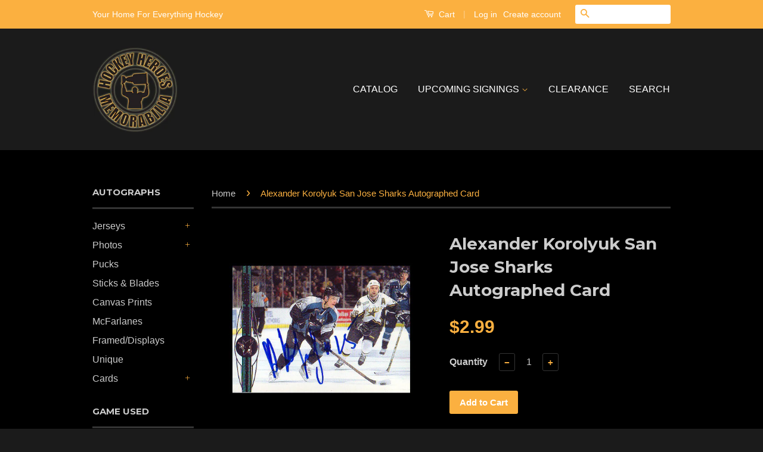

--- FILE ---
content_type: text/html; charset=utf-8
request_url: https://hockeyhm.ca/products/alexander-korolyuk-san-jose-sharks-autographed-card
body_size: 17007
content:
<!doctype html>
<!--[if lt IE 7]><html class="no-js lt-ie9 lt-ie8 lt-ie7" lang="en"> <![endif]-->
<!--[if IE 7]><html class="no-js lt-ie9 lt-ie8" lang="en"> <![endif]-->
<!--[if IE 8]><html class="no-js lt-ie9" lang="en"> <![endif]-->
<!--[if IE 9 ]><html class="ie9 no-js"> <![endif]-->
<!--[if (gt IE 9)|!(IE)]><!--> <html class="no-js"> <!--<![endif]-->
<head>

  <!-- Basic page needs ================================================== -->
  <meta charset="utf-8">
  <meta http-equiv="X-UA-Compatible" content="IE=edge,chrome=1">

  

  <!-- Title and description ================================================== -->
  <title>
  Alexander Korolyuk San Jose Sharks Autographed Card &ndash; Hockey Heroes Memorabilia
  </title>

  
  <meta name="description" content="ALEXANDER KOROLYUK San Jose Sharks autographed 2000-01 Pacific card #359. Guaranteed authentic by Hockey Heroes Memorablia.">
  

  <!-- Social Meta Tags ================================================== -->
  

  <meta property="og:type" content="product">
  <meta property="og:title" content="Alexander Korolyuk San Jose Sharks Autographed Card">
  <meta property="og:url" content="https://hockey-heroes-memorabilia.myshopify.com/products/alexander-korolyuk-san-jose-sharks-autographed-card">
  
  <meta property="og:image" content="http://hockeyhm.ca/cdn/shop/products/koolyuk_alexander_1_copy_grande.jpg?v=1467174467">
  <meta property="og:image:secure_url" content="https://hockeyhm.ca/cdn/shop/products/koolyuk_alexander_1_copy_grande.jpg?v=1467174467">
  
  <meta property="og:price:amount" content="2.99">
  <meta property="og:price:currency" content="CAD">



  <meta property="og:description" content="ALEXANDER KOROLYUK San Jose Sharks autographed 2000-01 Pacific card #359. Guaranteed authentic by Hockey Heroes Memorablia.">


<meta property="og:site_name" content="Hockey Heroes Memorabilia">




  <meta name="twitter:card" content="summary">


  <meta name="twitter:site" content="@hockey_hm">


  <meta name="twitter:title" content="Alexander Korolyuk San Jose Sharks Autographed Card">
  <meta name="twitter:description" content="ALEXANDER KOROLYUK San Jose Sharks autographed 2000-01 Pacific card #359.
Guaranteed authentic by Hockey Heroes Memorablia.">
  <meta name="twitter:image" content="https://hockeyhm.ca/cdn/shop/products/koolyuk_alexander_1_copy_large.jpg?v=1467174467">
  <meta name="twitter:image:width" content="480">
  <meta name="twitter:image:height" content="480">



  <!-- Helpers ================================================== -->
  <link rel="canonical" href="https://hockey-heroes-memorabilia.myshopify.com/products/alexander-korolyuk-san-jose-sharks-autographed-card">
  <meta name="viewport" content="width=device-width,initial-scale=1">
  <meta name="theme-color" content="#fbb040">

  
  <!-- Ajaxify Cart Plugin ================================================== -->
  <link href="//hockeyhm.ca/cdn/shop/t/2/assets/ajaxify.scss.css?v=137639672509744521231461123039" rel="stylesheet" type="text/css" media="all" />
  

  <!-- CSS ================================================== -->
  <link href="//hockeyhm.ca/cdn/shop/t/2/assets/timber.scss.css?v=37806400255947619641723769448" rel="stylesheet" type="text/css" media="all" />
  <link href="//hockeyhm.ca/cdn/shop/t/2/assets/theme.scss.css?v=123949894382154295791723769448" rel="stylesheet" type="text/css" media="all" />

  

  
    
    
    <link href="//fonts.googleapis.com/css?family=Montserrat:700" rel="stylesheet" type="text/css" media="all" />
  



  <!-- Header hook for plugins ================================================== -->
  <script>window.performance && window.performance.mark && window.performance.mark('shopify.content_for_header.start');</script><meta id="shopify-digital-wallet" name="shopify-digital-wallet" content="/12575021/digital_wallets/dialog">
<meta name="shopify-checkout-api-token" content="062b6dfd0bf9aa956f4a57bc2bd13b77">
<link rel="alternate" type="application/json+oembed" href="https://hockey-heroes-memorabilia.myshopify.com/products/alexander-korolyuk-san-jose-sharks-autographed-card.oembed">
<script async="async" src="/checkouts/internal/preloads.js?locale=en-CA"></script>
<link rel="preconnect" href="https://shop.app" crossorigin="anonymous">
<script async="async" src="https://shop.app/checkouts/internal/preloads.js?locale=en-CA&shop_id=12575021" crossorigin="anonymous"></script>
<script id="apple-pay-shop-capabilities" type="application/json">{"shopId":12575021,"countryCode":"CA","currencyCode":"CAD","merchantCapabilities":["supports3DS"],"merchantId":"gid:\/\/shopify\/Shop\/12575021","merchantName":"Hockey Heroes Memorabilia","requiredBillingContactFields":["postalAddress","email"],"requiredShippingContactFields":["postalAddress","email"],"shippingType":"shipping","supportedNetworks":["visa","masterCard","amex","discover","interac","jcb"],"total":{"type":"pending","label":"Hockey Heroes Memorabilia","amount":"1.00"},"shopifyPaymentsEnabled":true,"supportsSubscriptions":true}</script>
<script id="shopify-features" type="application/json">{"accessToken":"062b6dfd0bf9aa956f4a57bc2bd13b77","betas":["rich-media-storefront-analytics"],"domain":"hockeyhm.ca","predictiveSearch":true,"shopId":12575021,"locale":"en"}</script>
<script>var Shopify = Shopify || {};
Shopify.shop = "hockey-heroes-memorabilia.myshopify.com";
Shopify.locale = "en";
Shopify.currency = {"active":"CAD","rate":"1.0"};
Shopify.country = "CA";
Shopify.theme = {"name":"Classic","id":115870215,"schema_name":null,"schema_version":null,"theme_store_id":721,"role":"main"};
Shopify.theme.handle = "null";
Shopify.theme.style = {"id":null,"handle":null};
Shopify.cdnHost = "hockeyhm.ca/cdn";
Shopify.routes = Shopify.routes || {};
Shopify.routes.root = "/";</script>
<script type="module">!function(o){(o.Shopify=o.Shopify||{}).modules=!0}(window);</script>
<script>!function(o){function n(){var o=[];function n(){o.push(Array.prototype.slice.apply(arguments))}return n.q=o,n}var t=o.Shopify=o.Shopify||{};t.loadFeatures=n(),t.autoloadFeatures=n()}(window);</script>
<script>
  window.ShopifyPay = window.ShopifyPay || {};
  window.ShopifyPay.apiHost = "shop.app\/pay";
  window.ShopifyPay.redirectState = null;
</script>
<script id="shop-js-analytics" type="application/json">{"pageType":"product"}</script>
<script defer="defer" async type="module" src="//hockeyhm.ca/cdn/shopifycloud/shop-js/modules/v2/client.init-shop-cart-sync_BT-GjEfc.en.esm.js"></script>
<script defer="defer" async type="module" src="//hockeyhm.ca/cdn/shopifycloud/shop-js/modules/v2/chunk.common_D58fp_Oc.esm.js"></script>
<script defer="defer" async type="module" src="//hockeyhm.ca/cdn/shopifycloud/shop-js/modules/v2/chunk.modal_xMitdFEc.esm.js"></script>
<script type="module">
  await import("//hockeyhm.ca/cdn/shopifycloud/shop-js/modules/v2/client.init-shop-cart-sync_BT-GjEfc.en.esm.js");
await import("//hockeyhm.ca/cdn/shopifycloud/shop-js/modules/v2/chunk.common_D58fp_Oc.esm.js");
await import("//hockeyhm.ca/cdn/shopifycloud/shop-js/modules/v2/chunk.modal_xMitdFEc.esm.js");

  window.Shopify.SignInWithShop?.initShopCartSync?.({"fedCMEnabled":true,"windoidEnabled":true});

</script>
<script>
  window.Shopify = window.Shopify || {};
  if (!window.Shopify.featureAssets) window.Shopify.featureAssets = {};
  window.Shopify.featureAssets['shop-js'] = {"shop-cart-sync":["modules/v2/client.shop-cart-sync_DZOKe7Ll.en.esm.js","modules/v2/chunk.common_D58fp_Oc.esm.js","modules/v2/chunk.modal_xMitdFEc.esm.js"],"init-fed-cm":["modules/v2/client.init-fed-cm_B6oLuCjv.en.esm.js","modules/v2/chunk.common_D58fp_Oc.esm.js","modules/v2/chunk.modal_xMitdFEc.esm.js"],"shop-cash-offers":["modules/v2/client.shop-cash-offers_D2sdYoxE.en.esm.js","modules/v2/chunk.common_D58fp_Oc.esm.js","modules/v2/chunk.modal_xMitdFEc.esm.js"],"shop-login-button":["modules/v2/client.shop-login-button_QeVjl5Y3.en.esm.js","modules/v2/chunk.common_D58fp_Oc.esm.js","modules/v2/chunk.modal_xMitdFEc.esm.js"],"pay-button":["modules/v2/client.pay-button_DXTOsIq6.en.esm.js","modules/v2/chunk.common_D58fp_Oc.esm.js","modules/v2/chunk.modal_xMitdFEc.esm.js"],"shop-button":["modules/v2/client.shop-button_DQZHx9pm.en.esm.js","modules/v2/chunk.common_D58fp_Oc.esm.js","modules/v2/chunk.modal_xMitdFEc.esm.js"],"avatar":["modules/v2/client.avatar_BTnouDA3.en.esm.js"],"init-windoid":["modules/v2/client.init-windoid_CR1B-cfM.en.esm.js","modules/v2/chunk.common_D58fp_Oc.esm.js","modules/v2/chunk.modal_xMitdFEc.esm.js"],"init-shop-for-new-customer-accounts":["modules/v2/client.init-shop-for-new-customer-accounts_C_vY_xzh.en.esm.js","modules/v2/client.shop-login-button_QeVjl5Y3.en.esm.js","modules/v2/chunk.common_D58fp_Oc.esm.js","modules/v2/chunk.modal_xMitdFEc.esm.js"],"init-shop-email-lookup-coordinator":["modules/v2/client.init-shop-email-lookup-coordinator_BI7n9ZSv.en.esm.js","modules/v2/chunk.common_D58fp_Oc.esm.js","modules/v2/chunk.modal_xMitdFEc.esm.js"],"init-shop-cart-sync":["modules/v2/client.init-shop-cart-sync_BT-GjEfc.en.esm.js","modules/v2/chunk.common_D58fp_Oc.esm.js","modules/v2/chunk.modal_xMitdFEc.esm.js"],"shop-toast-manager":["modules/v2/client.shop-toast-manager_DiYdP3xc.en.esm.js","modules/v2/chunk.common_D58fp_Oc.esm.js","modules/v2/chunk.modal_xMitdFEc.esm.js"],"init-customer-accounts":["modules/v2/client.init-customer-accounts_D9ZNqS-Q.en.esm.js","modules/v2/client.shop-login-button_QeVjl5Y3.en.esm.js","modules/v2/chunk.common_D58fp_Oc.esm.js","modules/v2/chunk.modal_xMitdFEc.esm.js"],"init-customer-accounts-sign-up":["modules/v2/client.init-customer-accounts-sign-up_iGw4briv.en.esm.js","modules/v2/client.shop-login-button_QeVjl5Y3.en.esm.js","modules/v2/chunk.common_D58fp_Oc.esm.js","modules/v2/chunk.modal_xMitdFEc.esm.js"],"shop-follow-button":["modules/v2/client.shop-follow-button_CqMgW2wH.en.esm.js","modules/v2/chunk.common_D58fp_Oc.esm.js","modules/v2/chunk.modal_xMitdFEc.esm.js"],"checkout-modal":["modules/v2/client.checkout-modal_xHeaAweL.en.esm.js","modules/v2/chunk.common_D58fp_Oc.esm.js","modules/v2/chunk.modal_xMitdFEc.esm.js"],"shop-login":["modules/v2/client.shop-login_D91U-Q7h.en.esm.js","modules/v2/chunk.common_D58fp_Oc.esm.js","modules/v2/chunk.modal_xMitdFEc.esm.js"],"lead-capture":["modules/v2/client.lead-capture_BJmE1dJe.en.esm.js","modules/v2/chunk.common_D58fp_Oc.esm.js","modules/v2/chunk.modal_xMitdFEc.esm.js"],"payment-terms":["modules/v2/client.payment-terms_Ci9AEqFq.en.esm.js","modules/v2/chunk.common_D58fp_Oc.esm.js","modules/v2/chunk.modal_xMitdFEc.esm.js"]};
</script>
<script id="__st">var __st={"a":12575021,"offset":-25200,"reqid":"53fccd1a-6412-4ab1-9d53-a44909d0de7d-1769256362","pageurl":"hockeyhm.ca\/products\/alexander-korolyuk-san-jose-sharks-autographed-card","u":"413acbab71d6","p":"product","rtyp":"product","rid":7442625671};</script>
<script>window.ShopifyPaypalV4VisibilityTracking = true;</script>
<script id="captcha-bootstrap">!function(){'use strict';const t='contact',e='account',n='new_comment',o=[[t,t],['blogs',n],['comments',n],[t,'customer']],c=[[e,'customer_login'],[e,'guest_login'],[e,'recover_customer_password'],[e,'create_customer']],r=t=>t.map((([t,e])=>`form[action*='/${t}']:not([data-nocaptcha='true']) input[name='form_type'][value='${e}']`)).join(','),a=t=>()=>t?[...document.querySelectorAll(t)].map((t=>t.form)):[];function s(){const t=[...o],e=r(t);return a(e)}const i='password',u='form_key',d=['recaptcha-v3-token','g-recaptcha-response','h-captcha-response',i],f=()=>{try{return window.sessionStorage}catch{return}},m='__shopify_v',_=t=>t.elements[u];function p(t,e,n=!1){try{const o=window.sessionStorage,c=JSON.parse(o.getItem(e)),{data:r}=function(t){const{data:e,action:n}=t;return t[m]||n?{data:e,action:n}:{data:t,action:n}}(c);for(const[e,n]of Object.entries(r))t.elements[e]&&(t.elements[e].value=n);n&&o.removeItem(e)}catch(o){console.error('form repopulation failed',{error:o})}}const l='form_type',E='cptcha';function T(t){t.dataset[E]=!0}const w=window,h=w.document,L='Shopify',v='ce_forms',y='captcha';let A=!1;((t,e)=>{const n=(g='f06e6c50-85a8-45c8-87d0-21a2b65856fe',I='https://cdn.shopify.com/shopifycloud/storefront-forms-hcaptcha/ce_storefront_forms_captcha_hcaptcha.v1.5.2.iife.js',D={infoText:'Protected by hCaptcha',privacyText:'Privacy',termsText:'Terms'},(t,e,n)=>{const o=w[L][v],c=o.bindForm;if(c)return c(t,g,e,D).then(n);var r;o.q.push([[t,g,e,D],n]),r=I,A||(h.body.append(Object.assign(h.createElement('script'),{id:'captcha-provider',async:!0,src:r})),A=!0)});var g,I,D;w[L]=w[L]||{},w[L][v]=w[L][v]||{},w[L][v].q=[],w[L][y]=w[L][y]||{},w[L][y].protect=function(t,e){n(t,void 0,e),T(t)},Object.freeze(w[L][y]),function(t,e,n,w,h,L){const[v,y,A,g]=function(t,e,n){const i=e?o:[],u=t?c:[],d=[...i,...u],f=r(d),m=r(i),_=r(d.filter((([t,e])=>n.includes(e))));return[a(f),a(m),a(_),s()]}(w,h,L),I=t=>{const e=t.target;return e instanceof HTMLFormElement?e:e&&e.form},D=t=>v().includes(t);t.addEventListener('submit',(t=>{const e=I(t);if(!e)return;const n=D(e)&&!e.dataset.hcaptchaBound&&!e.dataset.recaptchaBound,o=_(e),c=g().includes(e)&&(!o||!o.value);(n||c)&&t.preventDefault(),c&&!n&&(function(t){try{if(!f())return;!function(t){const e=f();if(!e)return;const n=_(t);if(!n)return;const o=n.value;o&&e.removeItem(o)}(t);const e=Array.from(Array(32),(()=>Math.random().toString(36)[2])).join('');!function(t,e){_(t)||t.append(Object.assign(document.createElement('input'),{type:'hidden',name:u})),t.elements[u].value=e}(t,e),function(t,e){const n=f();if(!n)return;const o=[...t.querySelectorAll(`input[type='${i}']`)].map((({name:t})=>t)),c=[...d,...o],r={};for(const[a,s]of new FormData(t).entries())c.includes(a)||(r[a]=s);n.setItem(e,JSON.stringify({[m]:1,action:t.action,data:r}))}(t,e)}catch(e){console.error('failed to persist form',e)}}(e),e.submit())}));const S=(t,e)=>{t&&!t.dataset[E]&&(n(t,e.some((e=>e===t))),T(t))};for(const o of['focusin','change'])t.addEventListener(o,(t=>{const e=I(t);D(e)&&S(e,y())}));const B=e.get('form_key'),M=e.get(l),P=B&&M;t.addEventListener('DOMContentLoaded',(()=>{const t=y();if(P)for(const e of t)e.elements[l].value===M&&p(e,B);[...new Set([...A(),...v().filter((t=>'true'===t.dataset.shopifyCaptcha))])].forEach((e=>S(e,t)))}))}(h,new URLSearchParams(w.location.search),n,t,e,['guest_login'])})(!0,!0)}();</script>
<script integrity="sha256-4kQ18oKyAcykRKYeNunJcIwy7WH5gtpwJnB7kiuLZ1E=" data-source-attribution="shopify.loadfeatures" defer="defer" src="//hockeyhm.ca/cdn/shopifycloud/storefront/assets/storefront/load_feature-a0a9edcb.js" crossorigin="anonymous"></script>
<script crossorigin="anonymous" defer="defer" src="//hockeyhm.ca/cdn/shopifycloud/storefront/assets/shopify_pay/storefront-65b4c6d7.js?v=20250812"></script>
<script data-source-attribution="shopify.dynamic_checkout.dynamic.init">var Shopify=Shopify||{};Shopify.PaymentButton=Shopify.PaymentButton||{isStorefrontPortableWallets:!0,init:function(){window.Shopify.PaymentButton.init=function(){};var t=document.createElement("script");t.src="https://hockeyhm.ca/cdn/shopifycloud/portable-wallets/latest/portable-wallets.en.js",t.type="module",document.head.appendChild(t)}};
</script>
<script data-source-attribution="shopify.dynamic_checkout.buyer_consent">
  function portableWalletsHideBuyerConsent(e){var t=document.getElementById("shopify-buyer-consent"),n=document.getElementById("shopify-subscription-policy-button");t&&n&&(t.classList.add("hidden"),t.setAttribute("aria-hidden","true"),n.removeEventListener("click",e))}function portableWalletsShowBuyerConsent(e){var t=document.getElementById("shopify-buyer-consent"),n=document.getElementById("shopify-subscription-policy-button");t&&n&&(t.classList.remove("hidden"),t.removeAttribute("aria-hidden"),n.addEventListener("click",e))}window.Shopify?.PaymentButton&&(window.Shopify.PaymentButton.hideBuyerConsent=portableWalletsHideBuyerConsent,window.Shopify.PaymentButton.showBuyerConsent=portableWalletsShowBuyerConsent);
</script>
<script data-source-attribution="shopify.dynamic_checkout.cart.bootstrap">document.addEventListener("DOMContentLoaded",(function(){function t(){return document.querySelector("shopify-accelerated-checkout-cart, shopify-accelerated-checkout")}if(t())Shopify.PaymentButton.init();else{new MutationObserver((function(e,n){t()&&(Shopify.PaymentButton.init(),n.disconnect())})).observe(document.body,{childList:!0,subtree:!0})}}));
</script>
<link id="shopify-accelerated-checkout-styles" rel="stylesheet" media="screen" href="https://hockeyhm.ca/cdn/shopifycloud/portable-wallets/latest/accelerated-checkout-backwards-compat.css" crossorigin="anonymous">
<style id="shopify-accelerated-checkout-cart">
        #shopify-buyer-consent {
  margin-top: 1em;
  display: inline-block;
  width: 100%;
}

#shopify-buyer-consent.hidden {
  display: none;
}

#shopify-subscription-policy-button {
  background: none;
  border: none;
  padding: 0;
  text-decoration: underline;
  font-size: inherit;
  cursor: pointer;
}

#shopify-subscription-policy-button::before {
  box-shadow: none;
}

      </style>

<script>window.performance && window.performance.mark && window.performance.mark('shopify.content_for_header.end');</script>

  

<!--[if lt IE 9]>
<script src="//cdnjs.cloudflare.com/ajax/libs/html5shiv/3.7.2/html5shiv.min.js" type="text/javascript"></script>
<script src="//hockeyhm.ca/cdn/shop/t/2/assets/respond.min.js?v=52248677837542619231461111928" type="text/javascript"></script>
<link href="//hockeyhm.ca/cdn/shop/t/2/assets/respond-proxy.html" id="respond-proxy" rel="respond-proxy" />
<link href="//hockey-heroes-memorabilia.myshopify.com/search?q=a7eb2075f0761f7bf251466c37401404" id="respond-redirect" rel="respond-redirect" />
<script src="//hockey-heroes-memorabilia.myshopify.com/search?q=a7eb2075f0761f7bf251466c37401404" type="text/javascript"></script>
<![endif]-->



  <script src="//ajax.googleapis.com/ajax/libs/jquery/1.11.0/jquery.min.js" type="text/javascript"></script>
  <script src="//hockeyhm.ca/cdn/shop/t/2/assets/modernizr.min.js?v=26620055551102246001461111928" type="text/javascript"></script>

  
  

<link href="https://monorail-edge.shopifysvc.com" rel="dns-prefetch">
<script>(function(){if ("sendBeacon" in navigator && "performance" in window) {try {var session_token_from_headers = performance.getEntriesByType('navigation')[0].serverTiming.find(x => x.name == '_s').description;} catch {var session_token_from_headers = undefined;}var session_cookie_matches = document.cookie.match(/_shopify_s=([^;]*)/);var session_token_from_cookie = session_cookie_matches && session_cookie_matches.length === 2 ? session_cookie_matches[1] : "";var session_token = session_token_from_headers || session_token_from_cookie || "";function handle_abandonment_event(e) {var entries = performance.getEntries().filter(function(entry) {return /monorail-edge.shopifysvc.com/.test(entry.name);});if (!window.abandonment_tracked && entries.length === 0) {window.abandonment_tracked = true;var currentMs = Date.now();var navigation_start = performance.timing.navigationStart;var payload = {shop_id: 12575021,url: window.location.href,navigation_start,duration: currentMs - navigation_start,session_token,page_type: "product"};window.navigator.sendBeacon("https://monorail-edge.shopifysvc.com/v1/produce", JSON.stringify({schema_id: "online_store_buyer_site_abandonment/1.1",payload: payload,metadata: {event_created_at_ms: currentMs,event_sent_at_ms: currentMs}}));}}window.addEventListener('pagehide', handle_abandonment_event);}}());</script>
<script id="web-pixels-manager-setup">(function e(e,d,r,n,o){if(void 0===o&&(o={}),!Boolean(null===(a=null===(i=window.Shopify)||void 0===i?void 0:i.analytics)||void 0===a?void 0:a.replayQueue)){var i,a;window.Shopify=window.Shopify||{};var t=window.Shopify;t.analytics=t.analytics||{};var s=t.analytics;s.replayQueue=[],s.publish=function(e,d,r){return s.replayQueue.push([e,d,r]),!0};try{self.performance.mark("wpm:start")}catch(e){}var l=function(){var e={modern:/Edge?\/(1{2}[4-9]|1[2-9]\d|[2-9]\d{2}|\d{4,})\.\d+(\.\d+|)|Firefox\/(1{2}[4-9]|1[2-9]\d|[2-9]\d{2}|\d{4,})\.\d+(\.\d+|)|Chrom(ium|e)\/(9{2}|\d{3,})\.\d+(\.\d+|)|(Maci|X1{2}).+ Version\/(15\.\d+|(1[6-9]|[2-9]\d|\d{3,})\.\d+)([,.]\d+|)( \(\w+\)|)( Mobile\/\w+|) Safari\/|Chrome.+OPR\/(9{2}|\d{3,})\.\d+\.\d+|(CPU[ +]OS|iPhone[ +]OS|CPU[ +]iPhone|CPU IPhone OS|CPU iPad OS)[ +]+(15[._]\d+|(1[6-9]|[2-9]\d|\d{3,})[._]\d+)([._]\d+|)|Android:?[ /-](13[3-9]|1[4-9]\d|[2-9]\d{2}|\d{4,})(\.\d+|)(\.\d+|)|Android.+Firefox\/(13[5-9]|1[4-9]\d|[2-9]\d{2}|\d{4,})\.\d+(\.\d+|)|Android.+Chrom(ium|e)\/(13[3-9]|1[4-9]\d|[2-9]\d{2}|\d{4,})\.\d+(\.\d+|)|SamsungBrowser\/([2-9]\d|\d{3,})\.\d+/,legacy:/Edge?\/(1[6-9]|[2-9]\d|\d{3,})\.\d+(\.\d+|)|Firefox\/(5[4-9]|[6-9]\d|\d{3,})\.\d+(\.\d+|)|Chrom(ium|e)\/(5[1-9]|[6-9]\d|\d{3,})\.\d+(\.\d+|)([\d.]+$|.*Safari\/(?![\d.]+ Edge\/[\d.]+$))|(Maci|X1{2}).+ Version\/(10\.\d+|(1[1-9]|[2-9]\d|\d{3,})\.\d+)([,.]\d+|)( \(\w+\)|)( Mobile\/\w+|) Safari\/|Chrome.+OPR\/(3[89]|[4-9]\d|\d{3,})\.\d+\.\d+|(CPU[ +]OS|iPhone[ +]OS|CPU[ +]iPhone|CPU IPhone OS|CPU iPad OS)[ +]+(10[._]\d+|(1[1-9]|[2-9]\d|\d{3,})[._]\d+)([._]\d+|)|Android:?[ /-](13[3-9]|1[4-9]\d|[2-9]\d{2}|\d{4,})(\.\d+|)(\.\d+|)|Mobile Safari.+OPR\/([89]\d|\d{3,})\.\d+\.\d+|Android.+Firefox\/(13[5-9]|1[4-9]\d|[2-9]\d{2}|\d{4,})\.\d+(\.\d+|)|Android.+Chrom(ium|e)\/(13[3-9]|1[4-9]\d|[2-9]\d{2}|\d{4,})\.\d+(\.\d+|)|Android.+(UC? ?Browser|UCWEB|U3)[ /]?(15\.([5-9]|\d{2,})|(1[6-9]|[2-9]\d|\d{3,})\.\d+)\.\d+|SamsungBrowser\/(5\.\d+|([6-9]|\d{2,})\.\d+)|Android.+MQ{2}Browser\/(14(\.(9|\d{2,})|)|(1[5-9]|[2-9]\d|\d{3,})(\.\d+|))(\.\d+|)|K[Aa][Ii]OS\/(3\.\d+|([4-9]|\d{2,})\.\d+)(\.\d+|)/},d=e.modern,r=e.legacy,n=navigator.userAgent;return n.match(d)?"modern":n.match(r)?"legacy":"unknown"}(),u="modern"===l?"modern":"legacy",c=(null!=n?n:{modern:"",legacy:""})[u],f=function(e){return[e.baseUrl,"/wpm","/b",e.hashVersion,"modern"===e.buildTarget?"m":"l",".js"].join("")}({baseUrl:d,hashVersion:r,buildTarget:u}),m=function(e){var d=e.version,r=e.bundleTarget,n=e.surface,o=e.pageUrl,i=e.monorailEndpoint;return{emit:function(e){var a=e.status,t=e.errorMsg,s=(new Date).getTime(),l=JSON.stringify({metadata:{event_sent_at_ms:s},events:[{schema_id:"web_pixels_manager_load/3.1",payload:{version:d,bundle_target:r,page_url:o,status:a,surface:n,error_msg:t},metadata:{event_created_at_ms:s}}]});if(!i)return console&&console.warn&&console.warn("[Web Pixels Manager] No Monorail endpoint provided, skipping logging."),!1;try{return self.navigator.sendBeacon.bind(self.navigator)(i,l)}catch(e){}var u=new XMLHttpRequest;try{return u.open("POST",i,!0),u.setRequestHeader("Content-Type","text/plain"),u.send(l),!0}catch(e){return console&&console.warn&&console.warn("[Web Pixels Manager] Got an unhandled error while logging to Monorail."),!1}}}}({version:r,bundleTarget:l,surface:e.surface,pageUrl:self.location.href,monorailEndpoint:e.monorailEndpoint});try{o.browserTarget=l,function(e){var d=e.src,r=e.async,n=void 0===r||r,o=e.onload,i=e.onerror,a=e.sri,t=e.scriptDataAttributes,s=void 0===t?{}:t,l=document.createElement("script"),u=document.querySelector("head"),c=document.querySelector("body");if(l.async=n,l.src=d,a&&(l.integrity=a,l.crossOrigin="anonymous"),s)for(var f in s)if(Object.prototype.hasOwnProperty.call(s,f))try{l.dataset[f]=s[f]}catch(e){}if(o&&l.addEventListener("load",o),i&&l.addEventListener("error",i),u)u.appendChild(l);else{if(!c)throw new Error("Did not find a head or body element to append the script");c.appendChild(l)}}({src:f,async:!0,onload:function(){if(!function(){var e,d;return Boolean(null===(d=null===(e=window.Shopify)||void 0===e?void 0:e.analytics)||void 0===d?void 0:d.initialized)}()){var d=window.webPixelsManager.init(e)||void 0;if(d){var r=window.Shopify.analytics;r.replayQueue.forEach((function(e){var r=e[0],n=e[1],o=e[2];d.publishCustomEvent(r,n,o)})),r.replayQueue=[],r.publish=d.publishCustomEvent,r.visitor=d.visitor,r.initialized=!0}}},onerror:function(){return m.emit({status:"failed",errorMsg:"".concat(f," has failed to load")})},sri:function(e){var d=/^sha384-[A-Za-z0-9+/=]+$/;return"string"==typeof e&&d.test(e)}(c)?c:"",scriptDataAttributes:o}),m.emit({status:"loading"})}catch(e){m.emit({status:"failed",errorMsg:(null==e?void 0:e.message)||"Unknown error"})}}})({shopId: 12575021,storefrontBaseUrl: "https://hockey-heroes-memorabilia.myshopify.com",extensionsBaseUrl: "https://extensions.shopifycdn.com/cdn/shopifycloud/web-pixels-manager",monorailEndpoint: "https://monorail-edge.shopifysvc.com/unstable/produce_batch",surface: "storefront-renderer",enabledBetaFlags: ["2dca8a86"],webPixelsConfigList: [{"id":"shopify-app-pixel","configuration":"{}","eventPayloadVersion":"v1","runtimeContext":"STRICT","scriptVersion":"0450","apiClientId":"shopify-pixel","type":"APP","privacyPurposes":["ANALYTICS","MARKETING"]},{"id":"shopify-custom-pixel","eventPayloadVersion":"v1","runtimeContext":"LAX","scriptVersion":"0450","apiClientId":"shopify-pixel","type":"CUSTOM","privacyPurposes":["ANALYTICS","MARKETING"]}],isMerchantRequest: false,initData: {"shop":{"name":"Hockey Heroes Memorabilia","paymentSettings":{"currencyCode":"CAD"},"myshopifyDomain":"hockey-heroes-memorabilia.myshopify.com","countryCode":"CA","storefrontUrl":"https:\/\/hockey-heroes-memorabilia.myshopify.com"},"customer":null,"cart":null,"checkout":null,"productVariants":[{"price":{"amount":2.99,"currencyCode":"CAD"},"product":{"title":"Alexander Korolyuk San Jose Sharks Autographed Card","vendor":"Hockey Heroes Memorabilia","id":"7442625671","untranslatedTitle":"Alexander Korolyuk San Jose Sharks Autographed Card","url":"\/products\/alexander-korolyuk-san-jose-sharks-autographed-card","type":"Sharks"},"id":"23796204167","image":{"src":"\/\/hockeyhm.ca\/cdn\/shop\/products\/koolyuk_alexander_1_copy.jpg?v=1467174467"},"sku":"AKSSAC-001","title":"Default Title","untranslatedTitle":"Default Title"}],"purchasingCompany":null},},"https://hockeyhm.ca/cdn","fcfee988w5aeb613cpc8e4bc33m6693e112",{"modern":"","legacy":""},{"shopId":"12575021","storefrontBaseUrl":"https:\/\/hockey-heroes-memorabilia.myshopify.com","extensionBaseUrl":"https:\/\/extensions.shopifycdn.com\/cdn\/shopifycloud\/web-pixels-manager","surface":"storefront-renderer","enabledBetaFlags":"[\"2dca8a86\"]","isMerchantRequest":"false","hashVersion":"fcfee988w5aeb613cpc8e4bc33m6693e112","publish":"custom","events":"[[\"page_viewed\",{}],[\"product_viewed\",{\"productVariant\":{\"price\":{\"amount\":2.99,\"currencyCode\":\"CAD\"},\"product\":{\"title\":\"Alexander Korolyuk San Jose Sharks Autographed Card\",\"vendor\":\"Hockey Heroes Memorabilia\",\"id\":\"7442625671\",\"untranslatedTitle\":\"Alexander Korolyuk San Jose Sharks Autographed Card\",\"url\":\"\/products\/alexander-korolyuk-san-jose-sharks-autographed-card\",\"type\":\"Sharks\"},\"id\":\"23796204167\",\"image\":{\"src\":\"\/\/hockeyhm.ca\/cdn\/shop\/products\/koolyuk_alexander_1_copy.jpg?v=1467174467\"},\"sku\":\"AKSSAC-001\",\"title\":\"Default Title\",\"untranslatedTitle\":\"Default Title\"}}]]"});</script><script>
  window.ShopifyAnalytics = window.ShopifyAnalytics || {};
  window.ShopifyAnalytics.meta = window.ShopifyAnalytics.meta || {};
  window.ShopifyAnalytics.meta.currency = 'CAD';
  var meta = {"product":{"id":7442625671,"gid":"gid:\/\/shopify\/Product\/7442625671","vendor":"Hockey Heroes Memorabilia","type":"Sharks","handle":"alexander-korolyuk-san-jose-sharks-autographed-card","variants":[{"id":23796204167,"price":299,"name":"Alexander Korolyuk San Jose Sharks Autographed Card","public_title":null,"sku":"AKSSAC-001"}],"remote":false},"page":{"pageType":"product","resourceType":"product","resourceId":7442625671,"requestId":"53fccd1a-6412-4ab1-9d53-a44909d0de7d-1769256362"}};
  for (var attr in meta) {
    window.ShopifyAnalytics.meta[attr] = meta[attr];
  }
</script>
<script class="analytics">
  (function () {
    var customDocumentWrite = function(content) {
      var jquery = null;

      if (window.jQuery) {
        jquery = window.jQuery;
      } else if (window.Checkout && window.Checkout.$) {
        jquery = window.Checkout.$;
      }

      if (jquery) {
        jquery('body').append(content);
      }
    };

    var hasLoggedConversion = function(token) {
      if (token) {
        return document.cookie.indexOf('loggedConversion=' + token) !== -1;
      }
      return false;
    }

    var setCookieIfConversion = function(token) {
      if (token) {
        var twoMonthsFromNow = new Date(Date.now());
        twoMonthsFromNow.setMonth(twoMonthsFromNow.getMonth() + 2);

        document.cookie = 'loggedConversion=' + token + '; expires=' + twoMonthsFromNow;
      }
    }

    var trekkie = window.ShopifyAnalytics.lib = window.trekkie = window.trekkie || [];
    if (trekkie.integrations) {
      return;
    }
    trekkie.methods = [
      'identify',
      'page',
      'ready',
      'track',
      'trackForm',
      'trackLink'
    ];
    trekkie.factory = function(method) {
      return function() {
        var args = Array.prototype.slice.call(arguments);
        args.unshift(method);
        trekkie.push(args);
        return trekkie;
      };
    };
    for (var i = 0; i < trekkie.methods.length; i++) {
      var key = trekkie.methods[i];
      trekkie[key] = trekkie.factory(key);
    }
    trekkie.load = function(config) {
      trekkie.config = config || {};
      trekkie.config.initialDocumentCookie = document.cookie;
      var first = document.getElementsByTagName('script')[0];
      var script = document.createElement('script');
      script.type = 'text/javascript';
      script.onerror = function(e) {
        var scriptFallback = document.createElement('script');
        scriptFallback.type = 'text/javascript';
        scriptFallback.onerror = function(error) {
                var Monorail = {
      produce: function produce(monorailDomain, schemaId, payload) {
        var currentMs = new Date().getTime();
        var event = {
          schema_id: schemaId,
          payload: payload,
          metadata: {
            event_created_at_ms: currentMs,
            event_sent_at_ms: currentMs
          }
        };
        return Monorail.sendRequest("https://" + monorailDomain + "/v1/produce", JSON.stringify(event));
      },
      sendRequest: function sendRequest(endpointUrl, payload) {
        // Try the sendBeacon API
        if (window && window.navigator && typeof window.navigator.sendBeacon === 'function' && typeof window.Blob === 'function' && !Monorail.isIos12()) {
          var blobData = new window.Blob([payload], {
            type: 'text/plain'
          });

          if (window.navigator.sendBeacon(endpointUrl, blobData)) {
            return true;
          } // sendBeacon was not successful

        } // XHR beacon

        var xhr = new XMLHttpRequest();

        try {
          xhr.open('POST', endpointUrl);
          xhr.setRequestHeader('Content-Type', 'text/plain');
          xhr.send(payload);
        } catch (e) {
          console.log(e);
        }

        return false;
      },
      isIos12: function isIos12() {
        return window.navigator.userAgent.lastIndexOf('iPhone; CPU iPhone OS 12_') !== -1 || window.navigator.userAgent.lastIndexOf('iPad; CPU OS 12_') !== -1;
      }
    };
    Monorail.produce('monorail-edge.shopifysvc.com',
      'trekkie_storefront_load_errors/1.1',
      {shop_id: 12575021,
      theme_id: 115870215,
      app_name: "storefront",
      context_url: window.location.href,
      source_url: "//hockeyhm.ca/cdn/s/trekkie.storefront.8d95595f799fbf7e1d32231b9a28fd43b70c67d3.min.js"});

        };
        scriptFallback.async = true;
        scriptFallback.src = '//hockeyhm.ca/cdn/s/trekkie.storefront.8d95595f799fbf7e1d32231b9a28fd43b70c67d3.min.js';
        first.parentNode.insertBefore(scriptFallback, first);
      };
      script.async = true;
      script.src = '//hockeyhm.ca/cdn/s/trekkie.storefront.8d95595f799fbf7e1d32231b9a28fd43b70c67d3.min.js';
      first.parentNode.insertBefore(script, first);
    };
    trekkie.load(
      {"Trekkie":{"appName":"storefront","development":false,"defaultAttributes":{"shopId":12575021,"isMerchantRequest":null,"themeId":115870215,"themeCityHash":"6008765830913005994","contentLanguage":"en","currency":"CAD","eventMetadataId":"784810e9-faa4-4949-b9bd-675f96fbdecb"},"isServerSideCookieWritingEnabled":true,"monorailRegion":"shop_domain","enabledBetaFlags":["65f19447"]},"Session Attribution":{},"S2S":{"facebookCapiEnabled":false,"source":"trekkie-storefront-renderer","apiClientId":580111}}
    );

    var loaded = false;
    trekkie.ready(function() {
      if (loaded) return;
      loaded = true;

      window.ShopifyAnalytics.lib = window.trekkie;

      var originalDocumentWrite = document.write;
      document.write = customDocumentWrite;
      try { window.ShopifyAnalytics.merchantGoogleAnalytics.call(this); } catch(error) {};
      document.write = originalDocumentWrite;

      window.ShopifyAnalytics.lib.page(null,{"pageType":"product","resourceType":"product","resourceId":7442625671,"requestId":"53fccd1a-6412-4ab1-9d53-a44909d0de7d-1769256362","shopifyEmitted":true});

      var match = window.location.pathname.match(/checkouts\/(.+)\/(thank_you|post_purchase)/)
      var token = match? match[1]: undefined;
      if (!hasLoggedConversion(token)) {
        setCookieIfConversion(token);
        window.ShopifyAnalytics.lib.track("Viewed Product",{"currency":"CAD","variantId":23796204167,"productId":7442625671,"productGid":"gid:\/\/shopify\/Product\/7442625671","name":"Alexander Korolyuk San Jose Sharks Autographed Card","price":"2.99","sku":"AKSSAC-001","brand":"Hockey Heroes Memorabilia","variant":null,"category":"Sharks","nonInteraction":true,"remote":false},undefined,undefined,{"shopifyEmitted":true});
      window.ShopifyAnalytics.lib.track("monorail:\/\/trekkie_storefront_viewed_product\/1.1",{"currency":"CAD","variantId":23796204167,"productId":7442625671,"productGid":"gid:\/\/shopify\/Product\/7442625671","name":"Alexander Korolyuk San Jose Sharks Autographed Card","price":"2.99","sku":"AKSSAC-001","brand":"Hockey Heroes Memorabilia","variant":null,"category":"Sharks","nonInteraction":true,"remote":false,"referer":"https:\/\/hockeyhm.ca\/products\/alexander-korolyuk-san-jose-sharks-autographed-card"});
      }
    });


        var eventsListenerScript = document.createElement('script');
        eventsListenerScript.async = true;
        eventsListenerScript.src = "//hockeyhm.ca/cdn/shopifycloud/storefront/assets/shop_events_listener-3da45d37.js";
        document.getElementsByTagName('head')[0].appendChild(eventsListenerScript);

})();</script>
<script
  defer
  src="https://hockeyhm.ca/cdn/shopifycloud/perf-kit/shopify-perf-kit-3.0.4.min.js"
  data-application="storefront-renderer"
  data-shop-id="12575021"
  data-render-region="gcp-us-east1"
  data-page-type="product"
  data-theme-instance-id="115870215"
  data-theme-name=""
  data-theme-version=""
  data-monorail-region="shop_domain"
  data-resource-timing-sampling-rate="10"
  data-shs="true"
  data-shs-beacon="true"
  data-shs-export-with-fetch="true"
  data-shs-logs-sample-rate="1"
  data-shs-beacon-endpoint="https://hockeyhm.ca/api/collect"
></script>
</head>

<body id="alexander-korolyuk-san-jose-sharks-autographed-card" class="template-product" >

  <div class="header-bar">
  <div class="wrapper medium-down--hide">
    <div class="large--display-table">
      <div class="header-bar__left large--display-table-cell">
        
          <div class="header-bar__module header-bar__message">
            Your Home For Everything Hockey
          </div>
        
      </div>

      <div class="header-bar__right large--display-table-cell">
        <div class="header-bar__module">
          <a href="/cart" class="cart-toggle">
            <span class="icon icon-cart header-bar__cart-icon" aria-hidden="true"></span>
            Cart
            <span class="cart-count header-bar__cart-count hidden-count">0</span>
          </a>
        </div>

        
          <span class="header-bar__sep" aria-hidden="true">|</span>
          <ul class="header-bar__module header-bar__module--list">
            
              <li>
                <a href="/account/login" id="customer_login_link">Log in</a>
              </li>
              <li>
                <a href="/account/register" id="customer_register_link">Create account</a>
              </li>
            
          </ul>
        
        
        
          <div class="header-bar__module header-bar__search">
            


  <form action="/search" method="get" class="header-bar__search-form clearfix" role="search">
    
    <input type="search" name="q" value="" aria-label="Search our store" class="header-bar__search-input">
    <button type="submit" class="btn icon-fallback-text header-bar__search-submit">
      <span class="icon icon-search" aria-hidden="true"></span>
      <span class="fallback-text">Search</span>
    </button>
  </form>


          </div>
        

      </div>
    </div>
  </div>
  <div class="wrapper large--hide">
    <button type="button" class="mobile-nav-trigger" id="MobileNavTrigger">
      <span class="icon icon-hamburger" aria-hidden="true"></span>
      Menu
    </button>
    <a href="/cart" class="cart-toggle mobile-cart-toggle">
      <span class="icon icon-cart header-bar__cart-icon" aria-hidden="true"></span>
      Cart <span class="cart-count hidden-count">0</span>
    </a>
  </div>
  <ul id="MobileNav" class="mobile-nav large--hide">
  
  
  
  <li class="mobile-nav__link" aria-haspopup="true">
    
      <a href="/collections/all" class="mobile-nav">
        CATALOG
      </a>
    
  </li>
  
  
  <li class="mobile-nav__link" aria-haspopup="true">
    
      <a href="/collections/upcoming-signings" class="mobile-nav__sublist-trigger">
        UPCOMING SIGNINGS
        <span class="icon-fallback-text mobile-nav__sublist-expand">
  <span class="icon icon-plus" aria-hidden="true"></span>
  <span class="fallback-text">+</span>
</span>
<span class="icon-fallback-text mobile-nav__sublist-contract">
  <span class="icon icon-minus" aria-hidden="true"></span>
  <span class="fallback-text">-</span>
</span>
      </a>
      <ul class="mobile-nav__sublist">  
        
          <li class="mobile-nav__sublist-link">
            <a href="/collections/upcoming-signings">Kailer Yamamoto</a>
          </li>
        
      </ul>
    
  </li>
  
  
  <li class="mobile-nav__link" aria-haspopup="true">
    
      <a href="/collections/clearance" class="mobile-nav">
        CLEARANCE
      </a>
    
  </li>
  
  
  <li class="mobile-nav__link" aria-haspopup="true">
    
      <a href="/search" class="mobile-nav">
        SEARCH
      </a>
    
  </li>
  
  
    
      
      
      
      
      
        <li class="mobile-nav__link" aria-haspopup="true">
  <a href="#" class="mobile-nav__sublist-trigger">
    AUTOGRAPHS
    <span class="icon-fallback-text mobile-nav__sublist-expand">
  <span class="icon icon-plus" aria-hidden="true"></span>
  <span class="fallback-text">+</span>
</span>
<span class="icon-fallback-text mobile-nav__sublist-contract">
  <span class="icon icon-minus" aria-hidden="true"></span>
  <span class="fallback-text">-</span>
</span>
  </a>
  <ul class="mobile-nav__sublist">
  
    
      
      
        <li class="mobile-nav__sublist-link" aria-haspopup="true">
          <a href="/collections/autographed-jerseys" class="mobile-nav__sublist-trigger">
            Jerseys
            <span class="icon-fallback-text mobile-nav__sublist-expand">
  <span class="icon icon-plus" aria-hidden="true"></span>
  <span class="fallback-text">+</span>
</span>
<span class="icon-fallback-text mobile-nav__sublist-contract">
  <span class="icon icon-minus" aria-hidden="true"></span>
  <span class="fallback-text">-</span>
</span>
          </a>
          <ul class="mobile-nav__sublist">
            
              <li class="mobile-nav__sublist-link">
                <a href="/collections/autographed-jerseys">Jerseys</a>
              </li>
            
              <li class="mobile-nav__sublist-link">
                <a href="/collections/autod-jersey-numbers">Jersey Numbers</a>
              </li>
            
          </ul>
        </li>
      
    
  
    
      
      
        <li class="mobile-nav__sublist-link" aria-haspopup="true">
          <a href="/collections/auto-photos" class="mobile-nav__sublist-trigger">
            Photos
            <span class="icon-fallback-text mobile-nav__sublist-expand">
  <span class="icon icon-plus" aria-hidden="true"></span>
  <span class="fallback-text">+</span>
</span>
<span class="icon-fallback-text mobile-nav__sublist-contract">
  <span class="icon icon-minus" aria-hidden="true"></span>
  <span class="fallback-text">-</span>
</span>
          </a>
          <ul class="mobile-nav__sublist">
            
              <li class="mobile-nav__sublist-link">
                <a href="/collections/auto-8x10-photo">8x10</a>
              </li>
            
              <li class="mobile-nav__sublist-link">
                <a href="/collections/8x12-autographed-photos">8x12</a>
              </li>
            
              <li class="mobile-nav__sublist-link">
                <a href="/collections/auto-11x14-photo">11x14</a>
              </li>
            
              <li class="mobile-nav__sublist-link">
                <a href="/collections/12x18">12x18</a>
              </li>
            
              <li class="mobile-nav__sublist-link">
                <a href="/collections/auto-16x20">16x20</a>
              </li>
            
              <li class="mobile-nav__sublist-link">
                <a href="/collections/autographed-18x24s">18x24</a>
              </li>
            
          </ul>
        </li>
      
    
  
    
      
      
        <li class="mobile-nav__sublist-link">
          <a href="/collections/autographed-pucks">Pucks</a>
        </li>
      
    
  
    
      
      
        <li class="mobile-nav__sublist-link">
          <a href="/collections/auto-stick">Sticks & Blades</a>
        </li>
      
    
  
    
      
      
        <li class="mobile-nav__sublist-link">
          <a href="/collections/autographed-canvas-prints">Canvas Prints</a>
        </li>
      
    
  
    
      
      
        <li class="mobile-nav__sublist-link">
          <a href="/collections/auto-mcfarlane">McFarlanes</a>
        </li>
      
    
  
    
      
      
        <li class="mobile-nav__sublist-link">
          <a href="/collections/framed-items">Framed/Displays</a>
        </li>
      
    
  
    
      
      
        <li class="mobile-nav__sublist-link">
          <a href="/collections/unique-autod-items">Unique</a>
        </li>
      
    
  
    
      
      
        <li class="mobile-nav__sublist-link" aria-haspopup="true">
          <a href="/collections/auto-hockey-card" class="mobile-nav__sublist-trigger">
            Cards
            <span class="icon-fallback-text mobile-nav__sublist-expand">
  <span class="icon icon-plus" aria-hidden="true"></span>
  <span class="fallback-text">+</span>
</span>
<span class="icon-fallback-text mobile-nav__sublist-contract">
  <span class="icon icon-minus" aria-hidden="true"></span>
  <span class="fallback-text">-</span>
</span>
          </a>
          <ul class="mobile-nav__sublist">
            
              <li class="mobile-nav__sublist-link">
                <a href="/collections/autographed-hockey-cards">Hockey Cards</a>
              </li>
            
              <li class="mobile-nav__sublist-link">
                <a href="/collections/autographed-team-cards">Team Cards</a>
              </li>
            
          </ul>
        </li>
      
    
  
  </ul>
</li>


      
    
      
      
      
      
      
    
      
      
      
      
      
        <li class="mobile-nav__link" aria-haspopup="true">
  <a href="#" class="mobile-nav__sublist-trigger">
    GAME USED
    <span class="icon-fallback-text mobile-nav__sublist-expand">
  <span class="icon icon-plus" aria-hidden="true"></span>
  <span class="fallback-text">+</span>
</span>
<span class="icon-fallback-text mobile-nav__sublist-contract">
  <span class="icon icon-minus" aria-hidden="true"></span>
  <span class="fallback-text">-</span>
</span>
  </a>
  <ul class="mobile-nav__sublist">
  
    
      
      
        <li class="mobile-nav__sublist-link">
          <a href="/collections/goal-pucks">Goal Pucks</a>
        </li>
      
    
  
    
      
      
        <li class="mobile-nav__sublist-link">
          <a href="/collections/game-used-sticks">GU Sticks</a>
        </li>
      
    
  
    
      
      
        <li class="mobile-nav__sublist-link">
          <a href="/collections/game-used-jerseys">GU Jerseys</a>
        </li>
      
    
  
    
      
      
        <li class="mobile-nav__sublist-link">
          <a href="/collections/game-used-equipment">GU Equipment</a>
        </li>
      
    
  
    
      
      
        <li class="mobile-nav__sublist-link">
          <a href="/collections/game-used-pucks">GU Pucks</a>
        </li>
      
    
  
  </ul>
</li>


      
    
      
      
      
      
      
        <li class="mobile-nav__link" aria-haspopup="true">
  <a href="#" class="mobile-nav__sublist-trigger">
    MEMORABILIA
    <span class="icon-fallback-text mobile-nav__sublist-expand">
  <span class="icon icon-plus" aria-hidden="true"></span>
  <span class="fallback-text">+</span>
</span>
<span class="icon-fallback-text mobile-nav__sublist-contract">
  <span class="icon icon-minus" aria-hidden="true"></span>
  <span class="fallback-text">-</span>
</span>
  </a>
  <ul class="mobile-nav__sublist">
  
    
      
      
        <li class="mobile-nav__sublist-link">
          <a href="/collections/collectibles">Collectibles</a>
        </li>
      
    
  
    
      
      
        <li class="mobile-nav__sublist-link">
          <a href="/collections/pins">Pins</a>
        </li>
      
    
  
    
      
      
        <li class="mobile-nav__sublist-link" aria-haspopup="true">
          <a href="/collections/pucks" class="mobile-nav__sublist-trigger">
            NHL Pucks
            <span class="icon-fallback-text mobile-nav__sublist-expand">
  <span class="icon icon-plus" aria-hidden="true"></span>
  <span class="fallback-text">+</span>
</span>
<span class="icon-fallback-text mobile-nav__sublist-contract">
  <span class="icon icon-minus" aria-hidden="true"></span>
  <span class="fallback-text">-</span>
</span>
          </a>
          <ul class="mobile-nav__sublist">
            
              <li class="mobile-nav__sublist-link">
                <a href="/collections/auto-pucks">Autograph Model</a>
              </li>
            
              <li class="mobile-nav__sublist-link">
                <a href="/collections/draft-day">Draft Day</a>
              </li>
            
              <li class="mobile-nav__sublist-link">
                <a href="/collections/game-pucks">Game Model</a>
              </li>
            
              <li class="mobile-nav__sublist-link">
                <a href="/collections/special-event-puck">Special Event</a>
              </li>
            
          </ul>
        </li>
      
    
  
    
      
      
        <li class="mobile-nav__sublist-link">
          <a href="/collections/mcfarlane-figures">McFarlanes</a>
        </li>
      
    
  
    
      
      
        <li class="mobile-nav__sublist-link">
          <a href="/collections/ticket-stubs">Ticket Stubs</a>
        </li>
      
    
  
    
      
      
        <li class="mobile-nav__sublist-link" aria-haspopup="true">
          <a href="/collections/top-loaders" class="mobile-nav__sublist-trigger">
            Ultra Pro Supplies
            <span class="icon-fallback-text mobile-nav__sublist-expand">
  <span class="icon icon-plus" aria-hidden="true"></span>
  <span class="fallback-text">+</span>
</span>
<span class="icon-fallback-text mobile-nav__sublist-contract">
  <span class="icon icon-minus" aria-hidden="true"></span>
  <span class="fallback-text">-</span>
</span>
          </a>
          <ul class="mobile-nav__sublist">
            
              <li class="mobile-nav__sublist-link">
                <a href="/collections/display-cases">Display Cases</a>
              </li>
            
              <li class="mobile-nav__sublist-link">
                <a href="/collections/one-touch-screwdowns">One Touch Holders/Screwdowns</a>
              </li>
            
              <li class="mobile-nav__sublist-link">
                <a href="/collections/soft-sleeves">Soft Sleeves &amp; Semi Rigids</a>
              </li>
            
              <li class="mobile-nav__sublist-link">
                <a href="/collections/top-loaders">Top Loaders</a>
              </li>
            
          </ul>
        </li>
      
    
  
    
      
      
        <li class="mobile-nav__sublist-link">
          <a href="/collections/unique-items">Unique Items</a>
        </li>
      
    
  
  </ul>
</li>


      
    
      
      
      
      
      
    
    
    
      
      
      
      <li class="mobile-nav__link" aria-haspopup="true">
  <a href="#" class="mobile-nav__sublist-trigger">
    Shop by Type
    <span class="icon-fallback-text mobile-nav__sublist-expand">
  <span class="icon icon-plus" aria-hidden="true"></span>
  <span class="fallback-text">+</span>
</span>
<span class="icon-fallback-text mobile-nav__sublist-contract">
  <span class="icon icon-minus" aria-hidden="true"></span>
  <span class="fallback-text">-</span>
</span>
  </a>
  <ul class="mobile-nav__sublist">
  
    
      <li class="mobile-nav__sublist-link">
        <a href="/collections/types?q="></a>
      </li>
    
  
    
      <li class="mobile-nav__sublist-link">
        <a href="/collections/types?q=AHL">AHL</a>
      </li>
    
  
    
      <li class="mobile-nav__sublist-link">
        <a href="/collections/types?q=Avalanche">Avalanche</a>
      </li>
    
  
    
      <li class="mobile-nav__sublist-link">
        <a href="/collections/types?q=Blackhawks">Blackhawks</a>
      </li>
    
  
    
      <li class="mobile-nav__sublist-link">
        <a href="/collections/types?q=Blue%20Jackets">Blue Jackets</a>
      </li>
    
  
    
      <li class="mobile-nav__sublist-link">
        <a href="/collections/types?q=Blues">Blues</a>
      </li>
    
  
    
      <li class="mobile-nav__sublist-link">
        <a href="/collections/types?q=Bruins">Bruins</a>
      </li>
    
  
    
      <li class="mobile-nav__sublist-link">
        <a href="/collections/types?q=Canadiens">Canadiens</a>
      </li>
    
  
    
      <li class="mobile-nav__sublist-link">
        <a href="/collections/types?q=Canucks">Canucks</a>
      </li>
    
  
    
      <li class="mobile-nav__sublist-link">
        <a href="/collections/types?q=Capitals">Capitals</a>
      </li>
    
  
    
      <li class="mobile-nav__sublist-link">
        <a href="/collections/types?q=Coyotes">Coyotes</a>
      </li>
    
  
    
      <li class="mobile-nav__sublist-link">
        <a href="/collections/types?q=Devils">Devils</a>
      </li>
    
  
    
      <li class="mobile-nav__sublist-link">
        <a href="/collections/types?q=Ducks">Ducks</a>
      </li>
    
  
    
      <li class="mobile-nav__sublist-link">
        <a href="/collections/types?q=Flames">Flames</a>
      </li>
    
  
    
      <li class="mobile-nav__sublist-link">
        <a href="/collections/types?q=Flyers">Flyers</a>
      </li>
    
  
    
      <li class="mobile-nav__sublist-link">
        <a href="/collections/types?q=Golden%20Knights">Golden Knights</a>
      </li>
    
  
    
      <li class="mobile-nav__sublist-link">
        <a href="/collections/types?q=Golden%20Seals">Golden Seals</a>
      </li>
    
  
    
      <li class="mobile-nav__sublist-link">
        <a href="/collections/types?q=Hurricanes">Hurricanes</a>
      </li>
    
  
    
      <li class="mobile-nav__sublist-link">
        <a href="/collections/types?q=IHL">IHL</a>
      </li>
    
  
    
      <li class="mobile-nav__sublist-link">
        <a href="/collections/types?q=Islanders">Islanders</a>
      </li>
    
  
    
      <li class="mobile-nav__sublist-link">
        <a href="/collections/types?q=Jets">Jets</a>
      </li>
    
  
    
      <li class="mobile-nav__sublist-link">
        <a href="/collections/types?q=Kings">Kings</a>
      </li>
    
  
    
      <li class="mobile-nav__sublist-link">
        <a href="/collections/types?q=Lightning">Lightning</a>
      </li>
    
  
    
      <li class="mobile-nav__sublist-link">
        <a href="/collections/types?q=Maple%20Leafs">Maple Leafs</a>
      </li>
    
  
    
      <li class="mobile-nav__sublist-link">
        <a href="/collections/types?q=Nashville%20Predators">Nashville Predators</a>
      </li>
    
  
    
      <li class="mobile-nav__sublist-link">
        <a href="/collections/types?q=NHL">NHL</a>
      </li>
    
  
    
      <li class="mobile-nav__sublist-link">
        <a href="/collections/types?q=Nordiques">Nordiques</a>
      </li>
    
  
    
      <li class="mobile-nav__sublist-link">
        <a href="/collections/types?q=North%20Stars">North Stars</a>
      </li>
    
  
    
      <li class="mobile-nav__sublist-link">
        <a href="/collections/types?q=OHL">OHL</a>
      </li>
    
  
    
      <li class="mobile-nav__sublist-link">
        <a href="/collections/types?q=Oilers">Oilers</a>
      </li>
    
  
    
      <li class="mobile-nav__sublist-link">
        <a href="/collections/types?q=Panthers">Panthers</a>
      </li>
    
  
    
      <li class="mobile-nav__sublist-link">
        <a href="/collections/types?q=Penguins">Penguins</a>
      </li>
    
  
    
      <li class="mobile-nav__sublist-link">
        <a href="/collections/types?q=Predators">Predators</a>
      </li>
    
  
    
      <li class="mobile-nav__sublist-link">
        <a href="/collections/types?q=QMJHL">QMJHL</a>
      </li>
    
  
    
      <li class="mobile-nav__sublist-link">
        <a href="/collections/types?q=Rangers">Rangers</a>
      </li>
    
  
    
      <li class="mobile-nav__sublist-link">
        <a href="/collections/types?q=Red%20Wings">Red Wings</a>
      </li>
    
  
    
      <li class="mobile-nav__sublist-link">
        <a href="/collections/types?q=Rockies">Rockies</a>
      </li>
    
  
    
      <li class="mobile-nav__sublist-link">
        <a href="/collections/types?q=Sabres">Sabres</a>
      </li>
    
  
    
      <li class="mobile-nav__sublist-link">
        <a href="/collections/types?q=Senators">Senators</a>
      </li>
    
  
    
      <li class="mobile-nav__sublist-link">
        <a href="/collections/types?q=Sharks">Sharks</a>
      </li>
    
  
    
      <li class="mobile-nav__sublist-link">
        <a href="/collections/types?q=St.%20Louis%20Blues">St. Louis Blues</a>
      </li>
    
  
    
      <li class="mobile-nav__sublist-link">
        <a href="/collections/types?q=Stars">Stars</a>
      </li>
    
  
    
      <li class="mobile-nav__sublist-link">
        <a href="/collections/types?q=Team%20Canada">Team Canada</a>
      </li>
    
  
    
      <li class="mobile-nav__sublist-link">
        <a href="/collections/types?q=Team%20Czech">Team Czech</a>
      </li>
    
  
    
      <li class="mobile-nav__sublist-link">
        <a href="/collections/types?q=Team%20Russia">Team Russia</a>
      </li>
    
  
    
      <li class="mobile-nav__sublist-link">
        <a href="/collections/types?q=Team%20Sweden">Team Sweden</a>
      </li>
    
  
    
      <li class="mobile-nav__sublist-link">
        <a href="/collections/types?q=Team%20USA">Team USA</a>
      </li>
    
  
    
      <li class="mobile-nav__sublist-link">
        <a href="/collections/types?q=Thrashers">Thrashers</a>
      </li>
    
  
    
      <li class="mobile-nav__sublist-link">
        <a href="/collections/types?q=University">University</a>
      </li>
    
  
    
      <li class="mobile-nav__sublist-link">
        <a href="/collections/types?q=Whalers">Whalers</a>
      </li>
    
  
    
      <li class="mobile-nav__sublist-link">
        <a href="/collections/types?q=WHL">WHL</a>
      </li>
    
  
    
      <li class="mobile-nav__sublist-link">
        <a href="/collections/types?q=Wild">Wild</a>
      </li>
    
  
  </ul>
</li>


    
    
    
  
    
  

  
    
      <li class="mobile-nav__link">
        <a href="/account/login" id="customer_login_link">Log in</a>
      </li>
      <li class="mobile-nav__link">
        <a href="/account/register" id="customer_register_link">Create account</a>
      </li>
    
  
  
  <li class="mobile-nav__link">
    
      <div class="header-bar__module header-bar__search">
        


  <form action="/search" method="get" class="header-bar__search-form clearfix" role="search">
    
    <input type="search" name="q" value="" aria-label="Search our store" class="header-bar__search-input">
    <button type="submit" class="btn icon-fallback-text header-bar__search-submit">
      <span class="icon icon-search" aria-hidden="true"></span>
      <span class="fallback-text">Search</span>
    </button>
  </form>


      </div>
    
  </li>
  
</ul>

</div>


  <header class="site-header" role="banner">
    <div class="wrapper">

      <div class="grid--full large--display-table">
        <div class="grid__item large--one-third large--display-table-cell">
          
            <div class="h1 site-header__logo large--left" itemscope itemtype="http://schema.org/Organization">
          
            
              <a href="/" itemprop="url">
                <img src="//hockeyhm.ca/cdn/shop/t/2/assets/logo.png?v=115041907265145534441487986433" alt="Hockey Heroes Memorabilia" itemprop="logo">
              </a>
            
          
            </div>
          
          
            <p class="header-message large--hide">
              <small>Your Home For Everything Hockey</small>
            </p>
          
        </div>
        <div class="grid__item large--two-thirds large--display-table-cell medium-down--hide">
          
<ul class="site-nav" id="AccessibleNav">
  
    
    
    
      <li >
        <a href="/collections/all" class="site-nav__link">CATALOG</a>
      </li>
    
  
    
    
    
      <li class="site-nav--has-dropdown" aria-haspopup="true">
        <a href="/collections/upcoming-signings" class="site-nav__link">
          UPCOMING SIGNINGS
          <span class="icon-fallback-text">
            <span class="icon icon-arrow-down" aria-hidden="true"></span>
          </span>
        </a>
        <ul class="site-nav__dropdown">
          
            <li>
              <a href="/collections/upcoming-signings" class="site-nav__link">Kailer Yamamoto</a>
            </li>
          
        </ul>
      </li>
    
  
    
    
    
      <li >
        <a href="/collections/clearance" class="site-nav__link">CLEARANCE</a>
      </li>
    
  
    
    
    
      <li >
        <a href="/search" class="site-nav__link">SEARCH</a>
      </li>
    
  
</ul>

        </div>
      </div>

    </div>
  </header>

  <main class="wrapper main-content" role="main">
    <div class="grid">
      
        <div class="grid__item large--one-fifth medium-down--hide">
          





  
  
  
    <nav class="sidebar-module">
      <div class="section-header">
        <p class="section-header__title h4">AUTOGRAPHS</p>
      </div>
      <ul class="sidebar-module__list">
        
          
  <li class="sidebar-sublist">
    <div class="sidebar-sublist__trigger-wrap">
      <a href="/collections/autographed-jerseys" class="sidebar-sublist__has-dropdown ">
        Jerseys
      </a>
      <button type="button" class="icon-fallback-text sidebar-sublist__expand">
        <span class="icon icon-plus" aria-hidden="true"></span>
        <span class="fallback-text">+</span>
      </button>
      <button type="button" class="icon-fallback-text sidebar-sublist__contract">
        <span class="icon icon-minus" aria-hidden="true"></span>
        <span class="fallback-text">-</span>
      </button>
    </div>
    <ul class="sidebar-sublist__content">
      
        <li>
          <a href="/collections/autographed-jerseys" >Jerseys</a>
        </li>
      
        <li>
          <a href="/collections/autod-jersey-numbers" >Jersey Numbers</a>
        </li>
      
    </ul>
  </li>


        
          
  <li class="sidebar-sublist">
    <div class="sidebar-sublist__trigger-wrap">
      <a href="/collections/auto-photos" class="sidebar-sublist__has-dropdown ">
        Photos
      </a>
      <button type="button" class="icon-fallback-text sidebar-sublist__expand">
        <span class="icon icon-plus" aria-hidden="true"></span>
        <span class="fallback-text">+</span>
      </button>
      <button type="button" class="icon-fallback-text sidebar-sublist__contract">
        <span class="icon icon-minus" aria-hidden="true"></span>
        <span class="fallback-text">-</span>
      </button>
    </div>
    <ul class="sidebar-sublist__content">
      
        <li>
          <a href="/collections/auto-8x10-photo" >8x10</a>
        </li>
      
        <li>
          <a href="/collections/8x12-autographed-photos" >8x12</a>
        </li>
      
        <li>
          <a href="/collections/auto-11x14-photo" >11x14</a>
        </li>
      
        <li>
          <a href="/collections/12x18" >12x18</a>
        </li>
      
        <li>
          <a href="/collections/auto-16x20" >16x20</a>
        </li>
      
        <li>
          <a href="/collections/autographed-18x24s" >18x24</a>
        </li>
      
    </ul>
  </li>


        
          
  <li>
    <a href="/collections/autographed-pucks" class="">Pucks</a>
  </li>


        
          
  <li>
    <a href="/collections/auto-stick" class="">Sticks & Blades</a>
  </li>


        
          
  <li>
    <a href="/collections/autographed-canvas-prints" class="">Canvas Prints</a>
  </li>


        
          
  <li>
    <a href="/collections/auto-mcfarlane" class="">McFarlanes</a>
  </li>


        
          
  <li>
    <a href="/collections/framed-items" class="">Framed/Displays</a>
  </li>


        
          
  <li>
    <a href="/collections/unique-autod-items" class="">Unique</a>
  </li>


        
          
  <li class="sidebar-sublist">
    <div class="sidebar-sublist__trigger-wrap">
      <a href="/collections/auto-hockey-card" class="sidebar-sublist__has-dropdown ">
        Cards
      </a>
      <button type="button" class="icon-fallback-text sidebar-sublist__expand">
        <span class="icon icon-plus" aria-hidden="true"></span>
        <span class="fallback-text">+</span>
      </button>
      <button type="button" class="icon-fallback-text sidebar-sublist__contract">
        <span class="icon icon-minus" aria-hidden="true"></span>
        <span class="fallback-text">-</span>
      </button>
    </div>
    <ul class="sidebar-sublist__content">
      
        <li>
          <a href="/collections/autographed-hockey-cards" >Hockey Cards</a>
        </li>
      
        <li>
          <a href="/collections/autographed-team-cards" >Team Cards</a>
        </li>
      
    </ul>
  </li>


        
      </ul>
    </nav>
  

  
  
  

  
  
  
    <nav class="sidebar-module">
      <div class="section-header">
        <p class="section-header__title h4">GAME USED</p>
      </div>
      <ul class="sidebar-module__list">
        
          
  <li>
    <a href="/collections/goal-pucks" class="">Goal Pucks</a>
  </li>


        
          
  <li>
    <a href="/collections/game-used-sticks" class="">GU Sticks</a>
  </li>


        
          
  <li>
    <a href="/collections/game-used-jerseys" class="">GU Jerseys</a>
  </li>


        
          
  <li>
    <a href="/collections/game-used-equipment" class="">GU Equipment</a>
  </li>


        
          
  <li>
    <a href="/collections/game-used-pucks" class="">GU Pucks</a>
  </li>


        
      </ul>
    </nav>
  

  
  
  
    <nav class="sidebar-module">
      <div class="section-header">
        <p class="section-header__title h4">MEMORABILIA</p>
      </div>
      <ul class="sidebar-module__list">
        
          
  <li>
    <a href="/collections/collectibles" class="">Collectibles</a>
  </li>


        
          
  <li>
    <a href="/collections/pins" class="">Pins</a>
  </li>


        
          
  <li class="sidebar-sublist">
    <div class="sidebar-sublist__trigger-wrap">
      <a href="/collections/pucks" class="sidebar-sublist__has-dropdown ">
        NHL Pucks
      </a>
      <button type="button" class="icon-fallback-text sidebar-sublist__expand">
        <span class="icon icon-plus" aria-hidden="true"></span>
        <span class="fallback-text">+</span>
      </button>
      <button type="button" class="icon-fallback-text sidebar-sublist__contract">
        <span class="icon icon-minus" aria-hidden="true"></span>
        <span class="fallback-text">-</span>
      </button>
    </div>
    <ul class="sidebar-sublist__content">
      
        <li>
          <a href="/collections/auto-pucks" >Autograph Model</a>
        </li>
      
        <li>
          <a href="/collections/draft-day" >Draft Day</a>
        </li>
      
        <li>
          <a href="/collections/game-pucks" >Game Model</a>
        </li>
      
        <li>
          <a href="/collections/special-event-puck" >Special Event</a>
        </li>
      
    </ul>
  </li>


        
          
  <li>
    <a href="/collections/mcfarlane-figures" class="">McFarlanes</a>
  </li>


        
          
  <li>
    <a href="/collections/ticket-stubs" class="">Ticket Stubs</a>
  </li>


        
          
  <li class="sidebar-sublist">
    <div class="sidebar-sublist__trigger-wrap">
      <a href="/collections/top-loaders" class="sidebar-sublist__has-dropdown ">
        Ultra Pro Supplies
      </a>
      <button type="button" class="icon-fallback-text sidebar-sublist__expand">
        <span class="icon icon-plus" aria-hidden="true"></span>
        <span class="fallback-text">+</span>
      </button>
      <button type="button" class="icon-fallback-text sidebar-sublist__contract">
        <span class="icon icon-minus" aria-hidden="true"></span>
        <span class="fallback-text">-</span>
      </button>
    </div>
    <ul class="sidebar-sublist__content">
      
        <li>
          <a href="/collections/display-cases" >Display Cases</a>
        </li>
      
        <li>
          <a href="/collections/one-touch-screwdowns" >One Touch Holders/Screwdowns</a>
        </li>
      
        <li>
          <a href="/collections/soft-sleeves" >Soft Sleeves & Semi Rigids</a>
        </li>
      
        <li>
          <a href="/collections/top-loaders" >Top Loaders</a>
        </li>
      
    </ul>
  </li>


        
          
  <li>
    <a href="/collections/unique-items" class="">Unique Items</a>
  </li>


        
      </ul>
    </nav>
  

  
  
  



  <nav class="sidebar-module">
    <div class="section-header">
      <p class="section-header__title h4">Shop by Type</p>
    </div>
    <ul class="sidebar-module__list">
      
        <li><a href="/collections/types?q="></a></li>

        
      
        <li><a href="/collections/types?q=AHL">AHL</a></li>

        
      
        <li><a href="/collections/types?q=Avalanche">Avalanche</a></li>

        
      
        <li><a href="/collections/types?q=Blackhawks">Blackhawks</a></li>

        
      
        <li><a href="/collections/types?q=Blue%20Jackets">Blue Jackets</a></li>

        
      
        <li><a href="/collections/types?q=Blues">Blues</a></li>

        
      
        <li><a href="/collections/types?q=Bruins">Bruins</a></li>

        
      
        <li><a href="/collections/types?q=Canadiens">Canadiens</a></li>

        
      
        <li class="sidebar-module__hidden-item"><a href="/collections/types?q=Canucks">Canucks</a></li>

        
      
        <li class="sidebar-module__hidden-item"><a href="/collections/types?q=Capitals">Capitals</a></li>

        
      
        <li class="sidebar-module__hidden-item"><a href="/collections/types?q=Coyotes">Coyotes</a></li>

        
      
        <li class="sidebar-module__hidden-item"><a href="/collections/types?q=Devils">Devils</a></li>

        
      
        <li class="sidebar-module__hidden-item"><a href="/collections/types?q=Ducks">Ducks</a></li>

        
      
        <li class="sidebar-module__hidden-item"><a href="/collections/types?q=Flames">Flames</a></li>

        
      
        <li class="sidebar-module__hidden-item"><a href="/collections/types?q=Flyers">Flyers</a></li>

        
      
        <li class="sidebar-module__hidden-item"><a href="/collections/types?q=Golden%20Knights">Golden Knights</a></li>

        
      
        <li class="sidebar-module__hidden-item"><a href="/collections/types?q=Golden%20Seals">Golden Seals</a></li>

        
      
        <li class="sidebar-module__hidden-item"><a href="/collections/types?q=Hurricanes">Hurricanes</a></li>

        
      
        <li class="sidebar-module__hidden-item"><a href="/collections/types?q=IHL">IHL</a></li>

        
      
        <li class="sidebar-module__hidden-item"><a href="/collections/types?q=Islanders">Islanders</a></li>

        
      
        <li class="sidebar-module__hidden-item"><a href="/collections/types?q=Jets">Jets</a></li>

        
      
        <li class="sidebar-module__hidden-item"><a href="/collections/types?q=Kings">Kings</a></li>

        
      
        <li class="sidebar-module__hidden-item"><a href="/collections/types?q=Lightning">Lightning</a></li>

        
      
        <li class="sidebar-module__hidden-item"><a href="/collections/types?q=Maple%20Leafs">Maple Leafs</a></li>

        
      
        <li class="sidebar-module__hidden-item"><a href="/collections/types?q=Nashville%20Predators">Nashville Predators</a></li>

        
      
        <li class="sidebar-module__hidden-item"><a href="/collections/types?q=NHL">NHL</a></li>

        
      
        <li class="sidebar-module__hidden-item"><a href="/collections/types?q=Nordiques">Nordiques</a></li>

        
      
        <li class="sidebar-module__hidden-item"><a href="/collections/types?q=North%20Stars">North Stars</a></li>

        
      
        <li class="sidebar-module__hidden-item"><a href="/collections/types?q=OHL">OHL</a></li>

        
      
        <li class="sidebar-module__hidden-item"><a href="/collections/types?q=Oilers">Oilers</a></li>

        
      
        <li class="sidebar-module__hidden-item"><a href="/collections/types?q=Panthers">Panthers</a></li>

        
      
        <li class="sidebar-module__hidden-item"><a href="/collections/types?q=Penguins">Penguins</a></li>

        
      
        <li class="sidebar-module__hidden-item"><a href="/collections/types?q=Predators">Predators</a></li>

        
      
        <li class="sidebar-module__hidden-item"><a href="/collections/types?q=QMJHL">QMJHL</a></li>

        
      
        <li class="sidebar-module__hidden-item"><a href="/collections/types?q=Rangers">Rangers</a></li>

        
      
        <li class="sidebar-module__hidden-item"><a href="/collections/types?q=Red%20Wings">Red Wings</a></li>

        
      
        <li class="sidebar-module__hidden-item"><a href="/collections/types?q=Rockies">Rockies</a></li>

        
      
        <li class="sidebar-module__hidden-item"><a href="/collections/types?q=Sabres">Sabres</a></li>

        
      
        <li class="sidebar-module__hidden-item"><a href="/collections/types?q=Senators">Senators</a></li>

        
      
        <li class="sidebar-module__hidden-item"><a href="/collections/types?q=Sharks">Sharks</a></li>

        
      
        <li class="sidebar-module__hidden-item"><a href="/collections/types?q=St.%20Louis%20Blues">St. Louis Blues</a></li>

        
      
        <li class="sidebar-module__hidden-item"><a href="/collections/types?q=Stars">Stars</a></li>

        
      
        <li class="sidebar-module__hidden-item"><a href="/collections/types?q=Team%20Canada">Team Canada</a></li>

        
      
        <li class="sidebar-module__hidden-item"><a href="/collections/types?q=Team%20Czech">Team Czech</a></li>

        
      
        <li class="sidebar-module__hidden-item"><a href="/collections/types?q=Team%20Russia">Team Russia</a></li>

        
      
        <li class="sidebar-module__hidden-item"><a href="/collections/types?q=Team%20Sweden">Team Sweden</a></li>

        
      
        <li class="sidebar-module__hidden-item"><a href="/collections/types?q=Team%20USA">Team USA</a></li>

        
      
        <li class="sidebar-module__hidden-item"><a href="/collections/types?q=Thrashers">Thrashers</a></li>

        
      
        <li class="sidebar-module__hidden-item"><a href="/collections/types?q=University">University</a></li>

        
      
        <li class="sidebar-module__hidden-item"><a href="/collections/types?q=Whalers">Whalers</a></li>

        
      
        <li class="sidebar-module__hidden-item"><a href="/collections/types?q=WHL">WHL</a></li>

        
      
        <li class="sidebar-module__hidden-item"><a href="/collections/types?q=Wild">Wild</a></li>

        
      
    </ul>

    
      <button class="text-link sidebar-module__viewmore">
        <span class="sidebar-module__expand">View more</span>
        <span class="sidebar-module__collapse">View less</span>
      </button>
    
  </nav>








        </div>
        <div class="grid__item large--four-fifths">
          <div itemscope itemtype="http://schema.org/Product">

  <meta itemprop="url" content="https://hockey-heroes-memorabilia.myshopify.com/products/alexander-korolyuk-san-jose-sharks-autographed-card">
  <meta itemprop="image" content="//hockeyhm.ca/cdn/shop/products/koolyuk_alexander_1_copy_grande.jpg?v=1467174467">

  <div class="section-header section-header--breadcrumb">
    

<nav class="breadcrumb" role="navigation" aria-label="breadcrumbs">
  <a href="/" title="Back to the frontpage">Home</a>

  

    
    <span aria-hidden="true" class="breadcrumb__sep">&rsaquo;</span>
    <span>Alexander Korolyuk San Jose Sharks Autographed Card</span>

  
</nav>


  </div>

  <div class="product-single">
    <div class="grid product-single__hero">
      <div class="grid__item large--one-half">
        <div class="product-single__photos" id="ProductPhoto">
          
          <img src="//hockeyhm.ca/cdn/shop/products/koolyuk_alexander_1_copy_1024x1024.jpg?v=1467174467" alt="Alexander Korolyuk San Jose Sharks Autographed Card" id="ProductPhotoImg" data-zoom="//hockeyhm.ca/cdn/shop/products/koolyuk_alexander_1_copy_1024x1024.jpg?v=1467174467">
        </div>
      </div>
      <div class="grid__item large--one-half">
        
        <h1 itemprop="name">Alexander Korolyuk San Jose Sharks Autographed Card</h1>

        <div itemprop="offers" itemscope itemtype="http://schema.org/Offer">
          

          <meta itemprop="priceCurrency" content="CAD">
          <link itemprop="availability" href="http://schema.org/InStock">

          <form action="/cart/add" method="post" enctype="multipart/form-data" id="AddToCartForm">
            <select name="id" id="productSelect" class="product-single__variants">
              
                

                  <option  selected="selected"  data-sku="AKSSAC-001" value="23796204167">Default Title - $2.99 CAD</option>

                
              
            </select>

            <div class="product-single__prices">
              <span id="ProductPrice" class="product-single__price" itemprop="price">
                $2.99
              </span>

              
            </div>

            <div class="product-single__quantity">
              <label for="Quantity" class="quantity-selector">Quantity</label>
              <input type="number" id="Quantity" name="quantity" value="1" min="1" class="quantity-selector">
            </div>

            <button type="submit" name="add" id="AddToCart" class="btn">
              <span id="AddToCartText">Add to Cart</span>
            </button>
          </form>
        </div>

      </div>
    </div>

    <div class="grid">
      <div class="grid__item large--one-half">
        
      </div>
    </div>
  </div>

  <hr class="hr--clear hr--small">
  <ul class="inline-list tab-switch__nav section-header">
    <li>
      <a href="#desc" data-link="desc" class="tab-switch__trigger h4 section-header__title">Description</a>
    </li>
    
  </ul>
  <div class="tab-switch__content" data-content="desc">
    <div class="product-description rte" itemprop="description">
      <p>ALEXANDER KOROLYUK San Jose Sharks autographed 2000-01 Pacific card #359.</p>
<p>Guaranteed authentic by Hockey Heroes Memorablia.</p>
    </div>
  </div>
  

  
    <hr class="hr--clear hr--small">
    <h4 class="small--text-center">Share this Product</h4>
    



<div class="social-sharing normal small--text-center" data-permalink="https://hockey-heroes-memorabilia.myshopify.com/products/alexander-korolyuk-san-jose-sharks-autographed-card">

  
    <a target="_blank" href="//www.facebook.com/sharer.php?u=https://hockey-heroes-memorabilia.myshopify.com/products/alexander-korolyuk-san-jose-sharks-autographed-card" class="share-facebook">
      <span class="icon icon-facebook"></span>
      <span class="share-title">Share</span>
      
        <span class="share-count">0</span>
      
    </a>
  

  
    <a target="_blank" href="//twitter.com/share?text=Alexander%20Korolyuk%20San%20Jose%20Sharks%20Autographed%20Card&amp;url=https://hockey-heroes-memorabilia.myshopify.com/products/alexander-korolyuk-san-jose-sharks-autographed-card" class="share-twitter">
      <span class="icon icon-twitter"></span>
      <span class="share-title">Tweet</span>
    </a>
  

  

    
      <a target="_blank" href="//pinterest.com/pin/create/button/?url=https://hockey-heroes-memorabilia.myshopify.com/products/alexander-korolyuk-san-jose-sharks-autographed-card&amp;media=http://hockeyhm.ca/cdn/shop/products/koolyuk_alexander_1_copy_1024x1024.jpg?v=1467174467&amp;description=Alexander%20Korolyuk%20San%20Jose%20Sharks%20Autographed%20Card" class="share-pinterest">
        <span class="icon icon-pinterest"></span>
        <span class="share-title">Pin it</span>
        
          <span class="share-count">0</span>
        
      </a>
    

    
      <a target="_blank" href="//fancy.com/fancyit?ItemURL=https://hockey-heroes-memorabilia.myshopify.com/products/alexander-korolyuk-san-jose-sharks-autographed-card&amp;Title=Alexander%20Korolyuk%20San%20Jose%20Sharks%20Autographed%20Card&amp;Category=Other&amp;ImageURL=//hockeyhm.ca/cdn/shop/products/koolyuk_alexander_1_copy_1024x1024.jpg?v=1467174467" class="share-fancy">
        <span class="icon icon-fancy"></span>
        <span class="share-title">Fancy</span>
      </a>
    

  

  
    <a target="_blank" href="//plus.google.com/share?url=https://hockey-heroes-memorabilia.myshopify.com/products/alexander-korolyuk-san-jose-sharks-autographed-card" class="share-google">
      <!-- Cannot get Google+ share count with JS yet -->
      <span class="icon icon-google_plus"></span>
      
        <span class="share-count">+1</span>
      
    </a>
  

</div>

  

  
    





  <hr class="hr--clear hr--small">
  <div class="section-header section-header--large">
    <h4 class="section-header__title">More from this collection</h4>
  </div>
  <div class="grid-uniform grid-link__container">
    
    
    
      
        
          
          











<div class="grid__item large--one-quarter medium--one-quarter small--one-half">
  <a href="/collections/auto-hockey-card/products/adam-graves-new-york-rangers-autographed-card" class="grid-link">
    <span class="grid-link__image grid-link__image--product">
      
      
      <span class="grid-link__image-centered">
        <img src="//hockeyhm.ca/cdn/shop/products/graves_adam_1_copy_large.jpg?v=1467159114" alt="Adam Graves New York Rangers Autographed Card">
      </span>
    </span>
    <p class="grid-link__title">Adam Graves New York Rangers Autographed Card</p>
    <p class="grid-link__meta">
      
      <strong>$7.99</strong>
      
      
    </p>
  </a>
</div>

        
      
    
      
        
          
          











<div class="grid__item large--one-quarter medium--one-quarter small--one-half">
  <a href="/collections/auto-hockey-card/products/adam-oates-washington-capitals-autographed-card" class="grid-link">
    <span class="grid-link__image grid-link__image--product">
      
      
      <span class="grid-link__image-centered">
        <img src="//hockeyhm.ca/cdn/shop/products/oates_adam_1_copy_large.jpg?v=1467338635" alt="Adam Oates Washington Capitals Autographed Card">
      </span>
    </span>
    <p class="grid-link__title">Adam Oates Washington Capitals Autographed Card</p>
    <p class="grid-link__meta">
      
      <strong>$9.99</strong>
      
      
    </p>
  </a>
</div>

        
      
    
      
        
          
          











<div class="grid__item large--one-quarter medium--one-quarter small--one-half">
  <a href="/collections/auto-hockey-card/products/aki-berg-los-angeles-kings-autographed-card" class="grid-link">
    <span class="grid-link__image grid-link__image--product">
      
      
      <span class="grid-link__image-centered">
        <img src="//hockeyhm.ca/cdn/shop/products/berg_aki_1_copy_large.jpg?v=1465603751" alt="Aki Berg Los Angeles Kings Autographed Card">
      </span>
    </span>
    <p class="grid-link__title">Aki Berg Los Angeles Kings Autographed Card</p>
    <p class="grid-link__meta">
      
      <strong>$2.99</strong>
      
      
    </p>
  </a>
</div>

        
      
    
      
        
          
          











<div class="grid__item large--one-quarter medium--one-quarter small--one-half">
  <a href="/collections/auto-hockey-card/products/al-iafrate-washington-capitals-autographed-card" class="grid-link">
    <span class="grid-link__image grid-link__image--product">
      
      
      <span class="grid-link__image-centered">
        <img src="//hockeyhm.ca/cdn/shop/products/iafrate_al_1_copy_large.jpg?v=1467171496" alt="Al Iafrate Washington Capitals Autographed Card">
      </span>
    </span>
    <p class="grid-link__title">Al Iafrate Washington Capitals Autographed Card</p>
    <p class="grid-link__meta">
      
      <strong>$7.99</strong>
      
      
    </p>
  </a>
</div>

        
      
    
      
        
      
    
  </div>


  

</div>

<script src="//hockeyhm.ca/cdn/shopifycloud/storefront/assets/themes_support/option_selection-b017cd28.js" type="text/javascript"></script>
<script>
  var selectCallback = function(variant, selector) {
    timber.productPage({
      money_format: "${{amount}}",
      variant: variant,
      selector: selector,
      translations: {
        add_to_cart : "Add to Cart",
        sold_out : "Sold Out",
        unavailable : "Unavailable"
      }
    });
  };

  jQuery(function($) {
    new Shopify.OptionSelectors('productSelect', {
      product: {"id":7442625671,"title":"Alexander Korolyuk San Jose Sharks Autographed Card","handle":"alexander-korolyuk-san-jose-sharks-autographed-card","description":"\u003cp\u003eALEXANDER KOROLYUK San Jose Sharks autographed 2000-01 Pacific card #359.\u003c\/p\u003e\n\u003cp\u003eGuaranteed authentic by Hockey Heroes Memorablia.\u003c\/p\u003e","published_at":"2016-05-30T19:38:00-06:00","created_at":"2016-06-28T22:24:48-06:00","vendor":"Hockey Heroes Memorabilia","type":"Sharks","tags":[],"price":299,"price_min":299,"price_max":299,"available":true,"price_varies":false,"compare_at_price":null,"compare_at_price_min":0,"compare_at_price_max":0,"compare_at_price_varies":false,"variants":[{"id":23796204167,"title":"Default Title","option1":"Default Title","option2":null,"option3":null,"sku":"AKSSAC-001","requires_shipping":true,"taxable":true,"featured_image":null,"available":true,"name":"Alexander Korolyuk San Jose Sharks Autographed Card","public_title":null,"options":["Default Title"],"price":299,"weight":100,"compare_at_price":null,"inventory_quantity":1,"inventory_management":"shopify","inventory_policy":"deny","barcode":"96204167","requires_selling_plan":false,"selling_plan_allocations":[]}],"images":["\/\/hockeyhm.ca\/cdn\/shop\/products\/koolyuk_alexander_1_copy.jpg?v=1467174467"],"featured_image":"\/\/hockeyhm.ca\/cdn\/shop\/products\/koolyuk_alexander_1_copy.jpg?v=1467174467","options":["Title"],"media":[{"alt":null,"id":100564598887,"position":1,"preview_image":{"aspect_ratio":1.0,"height":500,"width":500,"src":"\/\/hockeyhm.ca\/cdn\/shop\/products\/koolyuk_alexander_1_copy.jpg?v=1467174467"},"aspect_ratio":1.0,"height":500,"media_type":"image","src":"\/\/hockeyhm.ca\/cdn\/shop\/products\/koolyuk_alexander_1_copy.jpg?v=1467174467","width":500}],"requires_selling_plan":false,"selling_plan_groups":[],"content":"\u003cp\u003eALEXANDER KOROLYUK San Jose Sharks autographed 2000-01 Pacific card #359.\u003c\/p\u003e\n\u003cp\u003eGuaranteed authentic by Hockey Heroes Memorablia.\u003c\/p\u003e"},
      onVariantSelected: selectCallback,
      enableHistoryState: true
    });

    // Add label if only one product option and it isn't 'Title'. Could be 'Size'.
    

    // Hide selectors if we only have 1 variant and its title contains 'Default'.
    
      $('.selector-wrapper').hide();
    
  });
</script>

        </div>
      
    </div>
  </main>

  <footer class="site-footer small--text-center" role="contentinfo">

    <div class="wrapper">

      <div class="grid-uniform ">

        
        
        
        
        
        

        

        
          <div class="grid__item large--one-quarter medium--one-half">
            <h4>Quick Links</h4>
            <ul class="site-footer__links">
              
                <li><a href="/search">SEARCH</a></li>
              
            </ul>
          </div>
        

        
          <div class="grid__item large--one-quarter medium--one-half">
            <h4>Get Connected</h4>
              
              <ul class="inline-list social-icons">
                
                  <li>
                    <a class="icon-fallback-text" href="https://twitter.com/hockey_hm" title="Hockey Heroes Memorabilia on Twitter">
                      <span class="icon icon-twitter" aria-hidden="true"></span>
                      <span class="fallback-text">Twitter</span>
                    </a>
                  </li>
                
                
                  <li>
                    <a class="icon-fallback-text" href="https://www.facebook.com/Hockey-Heroes-Memorabilia-79120114651/" title="Hockey Heroes Memorabilia on Facebook">
                      <span class="icon icon-facebook" aria-hidden="true"></span>
                      <span class="fallback-text">Facebook</span>
                    </a>
                  </li>
                
                
                
                
                
                
                
                
                
              </ul>
          </div>
        

        
          <div class="grid__item large--one-quarter medium--one-half">
            <h4>Contact Us</h4>
            <div class="rte">hockeyhm@gmail.com</div>
          </div>
        

        
          <div class="grid__item large--one-quarter medium--one-half">
            <h4>Newsletter</h4>
            <p>Sign up for promotions</p>
            

<form action="//hockeyhm.us13.list-manage.com/subscribe/post?u=d4ed1bac3f38331b2976a574d&amp;id=286e80bc25" method="post" id="mc-embedded-subscribe-form" name="mc-embedded-subscribe-form" target="_blank" class="small--hide">
  <input type="email" value="" placeholder="your-email@example.com" name="EMAIL" id="mail" aria-label="your-email@example.com" autocorrect="off" autocapitalize="off">
  <input type="submit" class="btn" name="subscribe" id="subscribe" value="Subscribe">
</form>
<form action="//hockeyhm.us13.list-manage.com/subscribe/post?u=d4ed1bac3f38331b2976a574d&amp;id=286e80bc25" method="post" id="mc-embedded-subscribe-form" name="mc-embedded-subscribe-form" target="_blank" class="large--hide medium--hide input-group">
  <input type="email" value="" placeholder="your-email@example.com" name="EMAIL" id="mail" class="input-group-field" aria-label="your-email@example.com" autocorrect="off" autocapitalize="off">
  <span class="input-group-btn">
    <input type="submit" class="btn" name="subscribe" id="subscribe" value="Subscribe">
  </span>
</form>



          </div>
        
      </div>

      <hr>

      <div class="grid">
        <div class="grid__item large--one-half large--text-left medium-down--text-center">
          <p class="site-footer__links">Copyright &copy; 2026, <a href="/" title="">Hockey Heroes Memorabilia</a>. <a target="_blank" rel="nofollow" href="https://www.shopify.com?utm_campaign=poweredby&amp;utm_medium=shopify&amp;utm_source=onlinestore">Powered by Shopify</a></p>
        </div>
        
          <div class="grid__item large--one-half large--text-right medium-down--text-center">
            <ul class="inline-list payment-icons">
              
                <li>
                  <span class="icon-fallback-text">
                    <span class="icon icon-american_express" aria-hidden="true"></span>
                    <span class="fallback-text">american express</span>
                  </span>
                </li>
              
                <li>
                  <span class="icon-fallback-text">
                    <span class="icon icon-apple_pay" aria-hidden="true"></span>
                    <span class="fallback-text">apple pay</span>
                  </span>
                </li>
              
                <li>
                  <span class="icon-fallback-text">
                    <span class="icon icon-diners_club" aria-hidden="true"></span>
                    <span class="fallback-text">diners club</span>
                  </span>
                </li>
              
                <li>
                  <span class="icon-fallback-text">
                    <span class="icon icon-discover" aria-hidden="true"></span>
                    <span class="fallback-text">discover</span>
                  </span>
                </li>
              
                <li>
                  <span class="icon-fallback-text">
                    <span class="icon icon-master" aria-hidden="true"></span>
                    <span class="fallback-text">master</span>
                  </span>
                </li>
              
                <li>
                  <span class="icon-fallback-text">
                    <span class="icon icon-shopify_pay" aria-hidden="true"></span>
                    <span class="fallback-text">shopify pay</span>
                  </span>
                </li>
              
                <li>
                  <span class="icon-fallback-text">
                    <span class="icon icon-visa" aria-hidden="true"></span>
                    <span class="fallback-text">visa</span>
                  </span>
                </li>
              
            </ul>
          </div>
        
      </div>

    </div>

  </footer>

  

  
    <script src="//hockeyhm.ca/cdn/shop/t/2/assets/jquery.flexslider.min.js?v=33237652356059489871461111927" type="text/javascript"></script>
    <script src="//hockeyhm.ca/cdn/shop/t/2/assets/slider.js?v=108317924880814367721462854552" type="text/javascript"></script>
  

  <script src="//hockeyhm.ca/cdn/shop/t/2/assets/fastclick.min.js?v=29723458539410922371461111927" type="text/javascript"></script>
  <script src="//hockeyhm.ca/cdn/shop/t/2/assets/timber.js?v=102225450202256654781461133949" type="text/javascript"></script>
  <script src="//hockeyhm.ca/cdn/shop/t/2/assets/theme.js?v=90006783501007805721461111933" type="text/javascript"></script>

  
    
      <script src="//hockeyhm.ca/cdn/shop/t/2/assets/social-buttons.js?v=103197090037676789791461111933" type="text/javascript"></script>
    
  

  
    <script src="//hockeyhm.ca/cdn/shop/t/2/assets/handlebars.min.js?v=79044469952368397291461111927" type="text/javascript"></script>
    
  <script id="CartTemplate" type="text/template">
  
    <form action="/cart" method="post" novalidate>
      <div class="ajaxcart__inner">
        {{#items}}
        <div class="ajaxcart__product">
          <div class="ajaxcart__row" data-id="{{id}}">
            <div class="grid">
              <div class="grid__item large--two-thirds">
                <div class="grid">
                  <div class="grid__item one-quarter">
                    <a href="{{url}}" class="ajaxcart__product-image"><img src="{{img}}" alt=""></a>
                  </div>
                  <div class="grid__item three-quarters">
                    <a href="{{url}}" class="h4">{{name}}</a>
                    <p>{{variation}}</p>
                  </div>
                </div>
              </div>
              <div class="grid__item large--one-third">
                <div class="grid">
                  <div class="grid__item one-third">
                    <div class="ajaxcart__qty">
                      <button type="button" class="ajaxcart__qty-adjust ajaxcart__qty--minus" data-id="{{id}}" data-qty="{{itemMinus}}">&minus;</button>
                      <input type="text" name="updates[]" class="ajaxcart__qty-num" value="{{itemQty}}" min="0" data-id="{{id}}" aria-label="quantity" pattern="[0-9]*">
                      <button type="button" class="ajaxcart__qty-adjust ajaxcart__qty--plus" data-id="{{id}}" data-qty="{{itemAdd}}">+</button>
                    </div>
                  </div>
                  <div class="grid__item one-third text-center">
                    <p>{{price}}</p>
                  </div>
                  <div class="grid__item one-third text-right">
                    <p>
                      <small><a href="/cart/change?id={{id}}&amp;quantity=0" class="ajaxcart__remove" data-id="{{id}}">Remove</a></small>
                    </p>
                  </div>
                </div>
              </div>
            </div>
          </div>
        </div>
        {{/items}}
      </div>
      <div class="ajaxcart__row text-right medium-down--text-center">
        <span class="h3">Subtotal {{totalPrice}}</span>
        <input type="submit" class="{{btnClass}}" name="checkout" value="Checkout">
      </div>
    </form>
  
  </script>
  <script id="DrawerTemplate" type="text/template">
  
    <div id="AjaxifyDrawer" class="ajaxcart ajaxcart--drawer">
      <div id="AjaxifyCart" class="ajaxcart__content {{wrapperClass}}"></div>
    </div>
  
  </script>
  <script id="ModalTemplate" type="text/template">
  
    <div id="AjaxifyModal" class="ajaxcart ajaxcart--modal">
      <div id="AjaxifyCart" class="ajaxcart__content"></div>
    </div>
  
  </script>
  <script id="AjaxifyQty" type="text/template">
  
    <div class="ajaxcart__qty">
      <button type="button" class="ajaxcart__qty-adjust ajaxcart__qty--minus" data-id="{{id}}" data-qty="{{itemMinus}}">&minus;</button>
      <input type="text" class="ajaxcart__qty-num" value="{{itemQty}}" min="0" data-id="{{id}}" aria-label="quantity" pattern="[0-9]*">
      <button type="button" class="ajaxcart__qty-adjust ajaxcart__qty--plus" data-id="{{id}}" data-qty="{{itemAdd}}">+</button>
    </div>
  
  </script>
  <script id="JsQty" type="text/template">
  
    <div class="js-qty">
      <button type="button" class="js-qty__adjust js-qty__adjust--minus" data-id="{{id}}" data-qty="{{itemMinus}}">&minus;</button>
      <input type="text" class="js-qty__num" value="{{itemQty}}" min="1" data-id="{{id}}" aria-label="quantity" pattern="[0-9]*" name="{{inputName}}" id="{{inputId}}">
      <button type="button" class="js-qty__adjust js-qty__adjust--plus" data-id="{{id}}" data-qty="{{itemAdd}}">+</button>
    </div>
  
  </script>

    <script src="//hockeyhm.ca/cdn/shop/t/2/assets/ajaxify.js?v=4722520583726754951461111932" type="text/javascript"></script>
    <script>
    jQuery(function($) {
      ajaxifyShopify.init({
        method: 'drawer',
        wrapperClass: 'wrapper',
        formSelector: '#AddToCartForm',
        addToCartSelector: '#AddToCart',
        cartCountSelector: '.cart-count',
        toggleCartButton: '.cart-toggle',
        btnClass: 'btn',
        moneyFormat: "${{amount}}"
      });
    });
    </script>
  

  
    <script src="//hockeyhm.ca/cdn/shop/t/2/assets/jquery.zoom.min.js?v=7098547149633335911461111928" type="text/javascript"></script>
  

</body>
</html>
